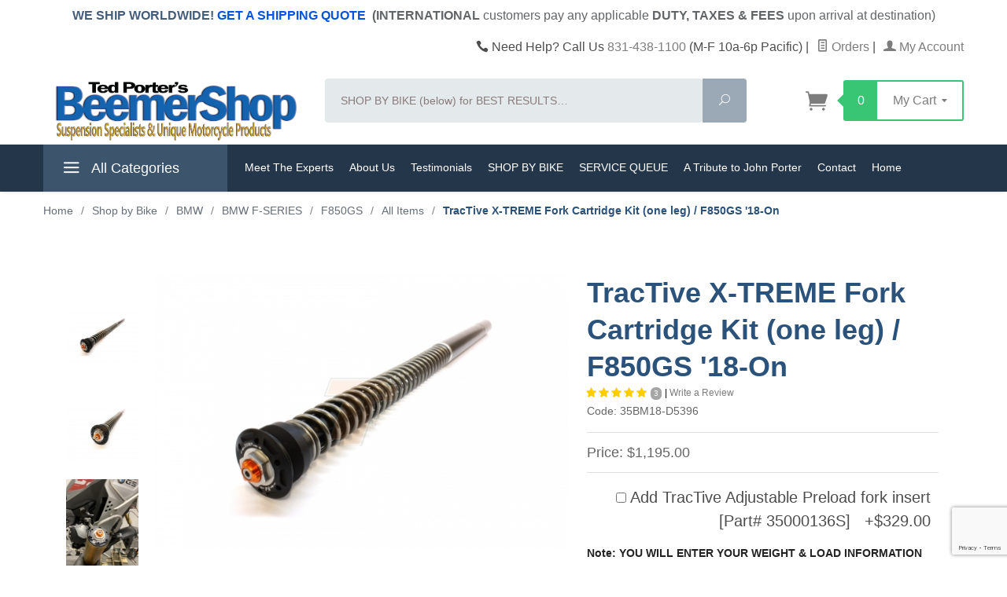

--- FILE ---
content_type: text/html; charset=utf-8
request_url: https://www.beemershop.com/Merchant5/merchant.mvc?Screen=PROD&Product_Code=35BM18-D5396
body_size: 25843
content:
<!DOCTYPE html><html lang="en" class="no-js" xmlns:fb="http://ogp.me/ns/fb#"><head><title>BMW F850GS | Fork Cartridge Kit (one leg) | TracTive Suspension</title><script type="text/javascript">
var json_url = "https:\/\/www.beemershop.com\/Merchant5\/json.mvc\u003F";
var json_nosessionurl = "https:\/\/www.beemershop.com\/Merchant5\/json.mvc\u003F";
var Store_Code = "BS";
</script>
<script type="text/javascript">
var MMThemeBreakpoints =
[
{
"code":	"mobile",
"name":	"Mobile",
"start":	{
"unit": "px",
"value": ""
}
,
"end":	{
"unit": "em",
"value": "39.999"
}
}
,{
"code":	"tablet",
"name":	"Tablet",
"start":	{
"unit": "px",
"value": ""
}
,
"end":	{
"unit": "em",
"value": "59.999"
}
}
];
</script>
<script type="text/javascript" src="https://www.beemershop.com/Merchant5/clientside.mvc?T=189bf89c&amp;Module_Code=paypalcp&amp;Filename=runtime.js" integrity="sha512-A6/Hrcz8/r8OYVd2LYO313hk0S6tB5l/XeeOIIsdTxBuJqhAXWVVYIyDEomW+X+c75UgL0HeRe1C+MA3wdZSUw==" crossorigin="anonymous" async defer></script>
<script src="https://www.paypal.com/sdk/js?client-id=AcCNNzIa9VV_d1q2jFf4pNN33IIecvECC34nYq0EJIGN9EonWCRQD5JkXT_EDm6rOSCvnRE9g6JOGZXc&amp;merchant-id=PT9RR6XPRM5QW&amp;currency=USD&amp;components=buttons,messages" data-partner-attribution-id="Miva_PCP"></script>
<script type="text/javascript" src="https://www.beemershop.com/Merchant5/clientside.mvc?T=189bf89c&amp;Filename=ajax.js" integrity="sha512-hBYAAq3Edaymi0ELd4oY1JQXKed1b6ng0Ix9vNMtHrWb3FO0tDeoQ95Y/KM5z3XmxcibnvbVujqgLQn/gKBRhA==" crossorigin="anonymous"></script>
<script type="text/javascript" src="https://www.beemershop.com/Merchant5/clientside.mvc?T=189bf89c&amp;Filename=runtime_ui.js" integrity="sha512-ZIZBhU8Ftvfk9pHoUdkXEXY8RZppw5nTJnFsMqX+3ViPliSA/Y5WRa+eK3vIHZQfqf3R/SXEVS1DJTjmKgVOOw==" crossorigin="anonymous"></script>
<script type="text/javascript" src="https://www.beemershop.com/Merchant5/clientside.mvc?T=189bf89c&amp;Module_Code=cmp-cssui-searchfield&amp;Filename=runtime.js" integrity="sha512-GT3fQyjPOh3ZvhBeXjc3+okpwb4DpByCirgPrWz6TaihplxQROYh7ilw9bj4wu+hbLgToqAFQuw3SCRJjmGcGQ==" crossorigin="anonymous"></script>
<script type="text/javascript">
var MMSearchField_Search_URL_sep = "https:\/\/www.beemershop.com\/product-list.html\u003FSearch=";
(function( obj, eventType, fn )
{
if ( obj.addEventListener )
{
obj.addEventListener( eventType, fn, false );
}
else if ( obj.attachEvent )
{
obj.attachEvent( 'on' + eventType, fn );
}
})( window, 'mmsearchfield_override', function()
{
MMSearchField.prototype.onMenuAppendHeader = function(){return null;}MMSearchField.prototype.onMenuAppendItem = function( data ){var span;span = newElement( 'span', null, null, null );span.innerHTML = data;return span;}MMSearchField.prototype.onMenuAppendStoreSearch = function( search_value ){var item;item = newElement( 'div', { 'class': 'mm_searchfield_menuitem mm_searchfield_menuitem_storesearch' }, null, null );item.element_text = newTextNode( 'Search store for product "' + search_value + '"', item );return item;}MMSearchField.prototype.onFocus = function( e ) { ; };MMSearchField.prototype.onBlur = function( e ) { ; };
} );
</script>
<base href="https://www.beemershop.com/Merchant5/"><meta charset="utf-8"><meta http-equiv="X-UA-Compatible" content="IE=edge"><meta name="viewport" content="width=device-width, initial-scale=1"><meta name="description" content="Explore our extensive collection of motorcycle parts, accessories &amp; motorcycle suspension products. Beemershop Serves ALL Makes and Models!" />
<meta name="keywords" content="F850GS Fork Cartridge, F850GS Fork Cartridge Upgrade" />
<link rel="shortcut icon" type="image/png" href="/Merchant5/favicon.ico"><link href="/Merchant5/humans.txt" rel="author"><link rel="canonical" href="https://www.beemershop.com/product/bmw-f850gs-fork-cartridge-kit-one-leg-tractive-suspension.html"><link rel="stylesheet" type="text/css" href="themes/levels/css/jquery-easy-tabs.css" /><link rel="stylesheet" href="themes/levels/css/all.php"><link type="text/css" media="all" rel="stylesheet" href="css/00000001/colorClasses.css?T=94027cd5" data-resource-group="css_list" data-resource-code="colorClasses" /><link type="text/css" media="all" rel="stylesheet" href="css/00000001/mailchimp.css?T=5569d14d" data-resource-group="css_list" data-resource-code="mailchimp" /><style type="text/css">
body
{
background-color: #FFFFFF;
font-family: Arial, Helvetica, sans-serif;
}
</style>
<link href="https://fonts.googleapis.com/css?family=Open+Sans:400,700,400italic,700italic" rel="stylesheet" type="text/css" data-norem><!--[if lt IE 9]><script src="themes/levels/js/modernizr.js"></script><script src="themes/levels/js/respond.min.js"></script><![endif]--><script type="text/javascript" src="https://www.beemershop.com/Merchant5/clientside.mvc?T=189bf89c&Module_Code=mvga&amp;Filename=mvga.js"></script><script type='application/ld+json'>{"@context": "http://www.schema.org","@type": "Organization","name": "Beemer Shop","url": "https://www.beemershop.com/","logo": "https://www.beemershop.com/Merchant5/graphics/00000001/BeemerShop%20LOGO_for%20WHT%20background_Rev%20032017.png","description": "We offer state of the art, custom built motorcycle shocks from around the globe for all brands including Aprilia, BMW, Ducati, Harley, Honda, Kawasaki, KTM, Moto-Guzzi, Suzuki, Triumph, Yamaha and more. We are USA importer and distributor for Touratech Suspension/Germany, Tractive, Wilbers, TFX , Yacugar, Ikon and YSS, plus we're an Ohlins dealer and Ohlins authorized service center. We offer motorcycle shock and fork re-valving, fork cartridge emulator kits, fork cartridge upgrade kits, on-site dyno testing, and motorcycle shock rebuilding.","address": {"@type": "PostalAddress","streetAddress": "5100 Scotts Valley Drive,Suite 100","addressLocality": "Scotts Valley","addressRegion": "CA","postalCode": "95066","addressCountry": "United States"},"contactPoint": {"@type": "ContactPoint","telephone": "+1 8314381100","contactType": "Customer Service"},"sameAs": ["https://www.facebook.com/BeemerShop/","https://www.youtube.com/channel/UCXzljfk_P2V622xQRNOTj7A"]}</script><script type="text/javascript" src="https://www.beemershop.com/Merchant5/clientside.mvc?T=189bf89c&Module_Code=mvga&amp;Filename=mvga.js"></script>
<script type="text/javascript">
var Product_Code = '35BM18-D5396';
var Screen = 'PROD';
</script>

<script>
(function(i,s,o,g,r,a,m){i['GoogleAnalyticsObject']=r;i[r]=i[r]||function(){
(i[r].q=i[r].q||[]).push(arguments)},i[r].l=1*new Date();a=s.createElement(o),
m=s.getElementsByTagName(o)[0];a.async=1;a.src=g;m.parentNode.insertBefore(a,m)
})(window,document,'script','//www.google-analytics.com/analytics.js','ga');

ga('create', 'UA-45801877-1', 'auto');
ga('require', 'linkid');
ga('set', 'anonymizeIp', true);
ga('require', 'displayfeatures');

var mvga_basketitems = [

];

var mvga_orderitems = [

];

var mvga_productlist = [];

(function(obj, eventType, fn) {
    if (obj.addEventListener) {
        obj.addEventListener(eventType, fn, false);
    } else if (obj.attachEvent) {
        obj.attachEvent('on' + eventType, fn);
    }
})(window, 'load', function() {
    if (window.ga && ga.create) {
var mvga_tracker = new MVGA_Tracker( '', 'All Items', '35BM18-D5396', 'TracTive X-TREME Fork Cartridge Kit \u0028one leg\u0029 \/ F850GS \u002718-On', mvga_basketitems, mvga_orderitems );
    }
});


	ga( 'require', 'ec' );

	
	ga( 'ec:addImpression',
	{
		'id'		: '57-8846',
		'name'		: 'Motion Pro Fork Oil Level Tool',
		'list'		: 'Related Products',
		'position'	: '2935'
	} ); 

	mvga_productlist.push( 
	{
		'code'		: '57-8846',
		'name'		: 'Motion Pro Fork Oil Level Tool',
		'position'	: '2935'
	} );
	

	ga( 'ec:addProduct',
	{
		'id'		: '35BM18-D5396',
		'name'		: 'TracTive X-TREME Fork Cartridge Kit \u0028one leg\u0029 \/ F850GS \u002718-On',
		'category'	: 'All Items'
	} ); 

	ga( 'ec:setAction', 'detail' );


ga( 'send', 'pageview', { 'page':'\/product\/bmw-f850gs-fork-cartridge-kit-one-leg-tractive-suspension.html\u003F' } );


</script><script>window.dataLayer = window.dataLayer || []; window.dataLayer.push({'basketId': '14816636'});</script><!-- Google Tag Manager --><script>(function(w,d,s,l,i){w[l]=w[l]||[];w[l].push({'gtm.start':new Date().getTime(),event:'gtm.js'});var f=d.getElementsByTagName(s)[0],j=d.createElement(s),dl=l!='dataLayer'?'&l='+l:'';j.async=true;j.src='https://www.googletagmanager.com/gtm.js?id='+i+dl;f.parentNode.insertBefore(j,f);})(window,document,'script','dataLayer','GTM-N6VNHMG');</script><!-- End Google Tag Manager --><!-- Google Tag Manager - Data Layer --><script>window.dataLayer.push({'requestUri': '\/Merchant5\/merchant.mvc\u003FScreen\u003DPROD\u0026Product_Code\u003D35BM18-D5396','canonicalUri': '\/Merchant5\/merchant.mvc\u003FScreen\u003DPROD\u0026Product_Code\u003D35BM18-D5396','refererUri': '','pageCode': 'PROD','pageType': 'product','pageName': 'Product Display','categoryCode': 'F850_GS_ALL','categoryName': 'All Items','productCode': '35BM18-D5396','checkoutStep': ''});window.dataLayer.push({'event': 'view_item','ecommerce': {'items': [{'item_name': 'TracTive X-TREME Fork Cartridge Kit \u0028one leg\u0029 \/ F850GS \u002718-On','item_id': '35BM18-D5396','price': '1195','quantity': '1','currency': 'USD','item_category': 'All Items'}]}});</script>
<link type="text/css" media="all" rel="stylesheet" integrity="sha256-lWOXBr8vqpiy3pliCN1FmPIYkHdcr8Y0nc2BRMranrA= sha384-0K5gx4GPe3B0+RaqthenpKbJBAscHbhUuTd+ZmjJoHkRs98Ms3Pm2S4BvJqkmBdh sha512-wrhf+QxqNNvI+O73Y1XxplLd/Bt2GG2kDlyCGfeByKkupyZlAKZKAHXE2TM9/awtFar6eWl+W9hNO6Mz2QrA6Q==" crossorigin="anonymous" href="https://www.beemershop.com/Merchant5/json.mvc?Store_Code=BS&amp;Function=CSSResource_Output&amp;CSSResource_Code=mm-theme-styles&T=a74d4c23" data-resource-group="modules" data-resource-code="mm-theme-styles" /><script type="text/javascript" data-resource-group="modules" data-resource-code="recaptcha_v3">
(() =>
{
var script;
script	= document.createElement( 'script' );
script.src	= 'https://www.google.com/recaptcha/api.js?render=6LdkRl4nAAAAACVleiI0nRNcpP28exhknm1h9m7h';
document.documentElement.appendChild( script );
} )();
document.addEventListener( 'DOMContentLoaded', () =>
{
var form, element, elements, form_lookup;
form_lookup = new Array();
elements = document.querySelectorAll( 'form input\u005Bname\u003D\"Action\"\u005D\u005Bvalue\u003D\"ICST\"\u005D' )
for ( element of elements )
{
if ( element instanceof HTMLFormElement )	form = element;
else if ( element.form instanceof HTMLFormElement )	form = element.form;
else
{
form = null;
while ( element )
{
if ( element instanceof HTMLFormElement )
{
form = element;
break;
}
element = element.parentNode;
}
}
if ( form && ( form_lookup.indexOf( form ) === -1 ) )
{
form_lookup.push( form );
new Miva_reCAPTCHAv3_FormSubmitListener( form, 'customer_account_create' );
}
}
elements = document.querySelectorAll( 'form input\u005Bname\u003D\"Action\"\u005D\u005Bvalue\u003D\"GD_WREVIEW\"\u005D' )
for ( element of elements )
{
if ( element instanceof HTMLFormElement )	form = element;
else if ( element.form instanceof HTMLFormElement )	form = element.form;
else
{
form = null;
while ( element )
{
if ( element instanceof HTMLFormElement )
{
form = element;
break;
}
element = element.parentNode;
}
}
if ( form && ( form_lookup.indexOf( form ) === -1 ) )
{
form_lookup.push( form );
new Miva_reCAPTCHAv3_FormSubmitListener( form, 'GD_WREVIEW' );
}
}
} );
class Miva_reCAPTCHAv3_FormSubmitListener
{
#form;
#submitting;
#event_submit;
#original_submit;
#recaptcha_action;
#event_fallback_submit;
constructor( form, recaptcha_action )
{
this.#form	= form;
this.#submitting	= false;
this.#original_submit	= form.submit;
this.#recaptcha_action	= recaptcha_action;
this.#event_fallback_submit	= () => { this.#form.submit(); };
this.#event_submit	= ( e ) =>
{
e.stopImmediatePropagation();
e.preventDefault();
//
// Trigger overwritten submit to build reCAPTCHAv3 response, where the original
// form submit will be restored in the callback and the "submit" listener removed.
//
this.#form.submit();
}
this.#form.submit	= () =>
{
if ( this.#submitting )
{
return;
}
this.#submitting = true;
Miva_reCAPTCHAv3_Submit( this.#recaptcha_action, ( token ) =>
{
var input_response;
this.#submitting	= false;
input_response	= document.createElement( 'input' );
input_response.type	= 'hidden';
input_response.name	= 'reCAPTCHAv3_Response';
input_response.value	= token;
this.#form.submit	= this.#original_submit;
this.#form.removeEventListener( 'submit', this.#event_submit, { capture: true } );
this.#form.appendChild( input_response );
if ( this.#form.requestSubmit )
{
this.#form.requestSubmit();
}
else
{
this.#form.addEventListener( 'submit', this.#event_fallback_submit );
this.#form.dispatchEvent( new Event( 'submit', { bubbles: true, cancelable: true } ) );
this.#form.removeEventListener( 'submit', this.#event_fallback_submit );
}
} );
};
this.#form.addEventListener( 'submit', this.#event_submit, { capture: true } );
}
}
function Miva_reCAPTCHAv3_Submit( recaptcha_action, callback )
{
try
{
grecaptcha.ready( () => {
try
{
grecaptcha.execute( '6LdkRl4nAAAAACVleiI0nRNcpP28exhknm1h9m7h', { action: recaptcha_action } ).then( ( token ) => {
callback( token );
} );
}
catch ( e )
{
setTimeout( () => callback( 'recaptcha failed' ) );
}
} );
}
catch ( e )
{
setTimeout( () => callback( 'recaptcha failed' ) );
}
}
</script><script type="text/javascript" async defer src="scripts/00000001/mailchimp.js?T=6efe9f0e" data-resource-group="head_tag" data-resource-code="mailchimp"></script><script type="text/javascript" src="https://www.beemershop.com/Merchant5/clientside.mvc?T=189bf89c&amp;Filename=runtime.js" integrity="sha512-EiU7WIxWkagpQnQdiP517qf12PSFAddgl4rw2GQi8wZOt6BLZjZIAiX4R53VP0ePnkTricjSB7Edt1Bef74vyg==" crossorigin="anonymous"></script><script type="text/javascript" src="https://www.beemershop.com/Merchant5/clientside.mvc?T=189bf89c&amp;Filename=MivaEvents.js" integrity="sha512-bmgSupmJLB7km5aCuKy2K7B8M09MkqICKWkc+0w/Oex2AJv3EIoOyNPx3f/zwF0PZTuNVaN9ZFTvRsCdiz9XRA==" crossorigin="anonymous"></script><script type="text/javascript" src="https://www.beemershop.com/Merchant5/clientside.mvc?T=189bf89c&amp;Filename=AttributeMachine.js" integrity="sha512-e2qSTe38L8wIQn4VVmCXg72J5IKMG11e3c1u423hqfBc6VT0zY/aG1c//K/UjMA6o0xmTAyxRmPOfEUlOFFddQ==" crossorigin="anonymous"></script><script>AttributeMachine.prototype.Generate_Discount = function (discount) {var discount_div;discount_div = document.createElement('div');discount_div.innerHTML = discount.descrip + ': ' + discount.formatted_discount;return discount_div;};AttributeMachine.prototype.Generate_Swatch = function (product_code, attribute, option) {var swatch = document.createElement('li'),wrap = document.createElement('span'),img = document.createElement('img');img.src = option.image;swatch.setAttribute('alt', option.prompt);swatch.setAttribute('title', option.prompt);swatch.setAttribute('data-code', option.code);swatch.setAttribute('data-color', option.prompt);swatch.appendChild(wrap);wrap.appendChild(img);return swatch;};AttributeMachine.prototype.Swatch_Click = function(input, attribute, option) {var i,swatchNameElement = document.getElementById('js-swatch-name');for (i = 0; i < input.select.options.length; i++) {if (input.select.options[i].value == option.code) {input.select.selectedIndex = i;};};if (attribute.inventory) {this.Attribute_Changed(input);};swatchNameElement.innerHTML = option.prompt;};</script><script type="text/javascript" src="https://www.beemershop.com/Merchant5/clientside.mvc?T=189bf89c&amp;Filename=ImageMachine.js" integrity="sha512-luSn6atUPOw8U8HPV927zNVkcbbDcvbAlaSh/MEWznSCrOzPC2iQVeXSwLabEEn43FBmR6lKN0jhsWKmJR4n1Q==" crossorigin="anonymous"></script><script>function registerThumbnailLoadedAlias() {if(typeof registerThumbnailLoaded === "function") {registerThumbnailLoaded();}}var gallery = [],thumbnailIndex = 0;generate_thumbnail_event = new Event('ImageMachine_Generate_Thumbnail');ImageMachine.prototype.ImageMachine_Generate_Thumbnail = function (thumbnail_image, main_image, closeup_image, type_code) {var thumbnail,img;thumbnail = document.createElement('div');thumbnail.className = 'thumbnail-img-wrap';thumbnail.setAttribute('data-index', thumbnailIndex++);if (typeof(thumbnail_image) == 'string' && thumbnail_image.length > 0) {img = document.createElement('img');img.src = thumbnail_image;img.setAttribute('onload', 'registerThumbnailLoadedAlias()');thumbnail.appendChild(img);};var gallery_image = (typeof(closeup_image) == 'string' && closeup_image.length > 0) ? closeup_image : main_image;gallery.push({src: gallery_image,title: 'TracTive X-TREME Fork Cartridge Kit (one leg) / F850GS &#39;18-On'});document.dispatchEvent(generate_thumbnail_event);return thumbnail;};</script><!-- Start GD Ratings Styles -->
<link rel="stylesheet" href="/Merchant5/5.00/gd-mods/assets/vendor/fa/css/font-awesome.min.css" />
<link href="/Merchant5/5.00/gd-ratings-api.mvc?resource=styles" rel="stylesheet" type="text/css" />
<!-- End GD Ratings Styles -->
<!-- Start GD Ratings JS -->
<script type="text/javascript" src="/Merchant5/5.00/gd-mods/assets/js/gd-ratings.js"></script>
<!-- End GD Ratings JS -->
<meta property="og:title" content="TracTive X-TREME Fork Cartridge Kit &#40;one leg&#41; / F850GS '18-On" /><meta property="og:type" content="product" /><meta property="og:image" content="https://www.beemershop.com/Merchant5/" /><meta property="og:url" content="https://www.beemershop.com/product/bmw-f850gs-fork-cartridge-kit-one-leg-tractive-suspension.html" /><meta property="og:site_name" content="Ted Porter's BeemerShop" /><meta property="og:description" content="Check out the deal on TracTive X-TREME Fork Cartridge Kit &#40;one leg&#41; / F850GS '18-On at Ted Porter's BeemerShop" /><!-- Start GD Ratings Styles -->
<link href="/Merchant5/5.00/gd-ratings-api.mvc?resource=styles" rel="stylesheet" type="text/css" />
<!-- End GD Ratings Styles -->
</head><body id="js-PROD" class="prod single-column 35BM18-D5396"><!-- Google Tag Manager (noscript) --><noscript><iframe src="https://www.googletagmanager.com/ns.html?id=GTM-N6VNHMG" height="0" width="0" style="display:none;visibility:hidden"></iframe></noscript><!--[if lt IE 9]> <p class="message closable message-info browsehappy align-center"><a href="#" class="close">&times;</a>You are using an <strong>outdated</strong> browser.<br />Please <a href="http://browsehappy.com/" target="_blank" rel="nofollow">upgrade your browser</a> to improve your experience.</p> <![endif]--><nav class="mobile-menu mobile-menu-left"><div class="row mobile-navigation-header"><a href="https://www.beemershop.com/customer-log-in.html" rel="nofollow" class="column one-third align-center bg-gray white"><span data-rt-icon="&#x61;"></span><small>ACCOUNT</small></a><a href="https://www.beemershop.com/contact-us.html" class="column one-third align-center bg-gray white"><span data-icon="&#xe090;"></span><small>CONTACT</small></a><a href="https://www.beemershop.com/shopping-cart.html" rel="nofollow" class="column one-third align-center bg-levels-green white"><span data-rt-icon="&#x65;"></span><small>MY CART</small></a></div><div id="js-mobile-navigation" class="mobile-navigation">
<ul id="js-navigation-set" class="navigation-set horizontal-drop-down">
<li class="level-1">
<span><a href="https://www.beemershop.com/category/shipping-quote.html" target="_self">Get Shipping Quote</a></span>
</li>
<li class="level-1">
<span><a href="https://www.beemershop.com/category/shop-by-bike.html" target="_self">Shop by Bike</a></span>
</li>
<li class="level-1">
<span class="parent"><a href="https://www.beemershop.com/category/motorcycle-suspension-center.html" target="_self">Suspension Center</a></span>
<ul>
<li class="level-2">
<span><a href="https://www.beemershop.com/Merchant5/5.00/digitaldownloads/00000001/uploads/b3e5bface10dbc99475e6a89dc67a160" target="_self">Suspension Service Form</a></span>
</li>
<li class="level-2">
<span><a href="https://docs.google.com/spreadsheets/d/1HP8dyCJA9Y6vbKotP_HeDXdOxJRDira7puR_cONM4_E/edit?gid=1385584139#gid=1385584139" target="_self">Service Repair Queue</a></span>
</li>
<li class="level-2">
<span><a href="https://www.beemershop.com/category/how-to-properly-package-your-suspension.html" target="_self">How to properly package your shocks for shipping</a></span>
</li>
<li class="level-2">
<span><a href="https://www.beemershop.com/how-to-set-rider-sag.html" target="_self">How to set your sag</a></span>
</li>
<li class="level-2">
<span><a href="https://www.beemershop.com/category/suspension-upgrades-services.html" target="_self">Our Services</a></span>
</li>
<li class="level-2">
<span><a href="https://www.beemershop.com/category/which-shock-is-right-for-me.html" target="_self">How to choose the correct shock</a></span>
</li>
<li class="level-2">
<span><a href="https://www.beemershop.com/category/esa-conversions.html" target="_self">ESA &amp; Suspension Videos</a></span>
</li>
<li class="level-2">
<span><a href="https://www.beemershop.com/category/tractive-suspension.html" target="_self">Tractive Suspension</a></span>
</li>
<li class="level-2">
<span><a href="https://www.beemershop.com/category/tfx-suspension.html" target="_self">TFX Suspension</a></span>
</li>
<li class="level-2">
<span><a href="https://www.beemershop.com/category/wilbers-suspension.html" target="_self">Wilbers Suspension</a></span>
</li>
<li class="level-2">
<span><a href="https://www.beemershop.com/category/yss-suspension.html" target="_self">YSS Suspension</a></span>
</li>
<li class="level-2">
<span><a href="https://www.beemershop.com/category/yacugar-suspension.html" target="_self">Yacugar Suspension</a></span>
</li>
</ul>
<span data-name="Suspension Center" data-rt-icon="d" class="next"></span>
</li>
<li class="level-1">
<span><a href="https://www.beemershop.com/meet-the-experts-5630.html" target="_self">Meet the Experts</a></span>
</li>
<li class="level-1">
<span><a href="https://www.beemershop.com/category/airhead-parts-and-service-queue.html" target="_self">BMW Airhead Center</a></span>
</li>
<li class="level-1">
<span class="parent"><a href="https://www.beemershop.com/category/gs-911-diagnostic-tool-for-bmw-motorcycles-ted-porters-beemershop.html" target="_self">GS-911 Diagnostic Tool</a></span>
<ul>
<li class="level-2">
<span><a href="https://www.beemershop.com/category/gs-911-prounlimited.html" target="_self">GS-911 ProUnlimited</a></span>
</li>
<li class="level-2">
<span><a href="https://www.beemershop.com/category/test-gs911.html" target="_self">GS-911 Trade-In</a></span>
</li>
<li class="level-2">
<span><a href="https://demo.hexgs911.com/demo/gs911/splash" target="_self">GS-911 Virtual Demo</a></span>
</li>
<li class="level-2">
<span><a href="https://www.beemershop.com/category/watch-the-gs-911-clear-fault-codes.html" target="_self">VIDEO: Clear Fault Codes</a></span>
</li>
</ul>
<span data-name="GS-911 Diagnostic Tool" data-rt-icon="d" class="next"></span>
</li>
<li class="level-1">
<span><a href="https://www.beemershop.com/category/hexezcan-accessory-manager-for-bmw-motorcycles-ted-porters-beemershop.html" target="_self">HEX ezCAN</a></span>
</li>
<li class="level-1">
<span><a href="https://www.beemershop.com/category/sbvtools.html" target="_self">SBVTools</a></span>
</li>
<li class="level-1">
<span class="parent"><a href="https://www.beemershop.com/category/ei-replacement-accessory-classic-replica-parts.html" target="_self">Replacement &amp; Replica Parts</a></span>
<ul>
</ul>
<span data-name="Replacement & Replica Parts" data-rt-icon="d" class="next"></span>
</li>
<li class="level-1 bg-gray white mobile-navigation-gray"><span class="parent">More...</span><ul><li class="level-1"><span><a href="https://www.beemershop.com/meet-the-experts-5630.html" target="_blank">Meet The Experts</a></span></li><li class="level-1"><span><a href="https://www.beemershop.com/category/who-we-are.html" target="_self">About Us</a></span></li><li class="level-1"><span><a href="https://www.beemershop.com/category/customer-testimonials.html" target="_self">Testimonials</a></span></li><li class="level-1"><span><a href="https://www.beemershop.com/category/shop-by-bike.html" target="_self">SHOP BY BIKE</a></span></li><li class="level-1"><span><a href="https://docs.google.com/spreadsheets/d/1HP8dyCJA9Y6vbKotP_HeDXdOxJRDira7puR_cONM4_E/edit?usp=sharing" target="_blank">SERVICE QUEUE</a></span></li><li class="level-1"><span><a href="https://www.beemershop.com/category/a-tribute-to-john-porter.html" target="_self">A Tribute to John Porter</a></span></li><li class="level-1"><span><a href="https://www.beemershop.com/contact-us.html" target="_self">Contact</a></span></li><li class="level-1"><span><a href="https://www.beemershop.com/" target="_self">Home</a></span></li></ul><span data-name="More..." data-rt-icon="d" class="next"></span></li></ul>
</div></nav><!-- end mobile-navigation --><div id="js-site-overlay" class="site-overlay"></div><!-- end site-overlay --><div id="js-site-wrapper" class="site-wrapper"><header id="js-header" class="header clearfix"><div class="pre-header clearfix white-back"><nav class="row wrap"><ul class="align-center"><size-4><li class="pre-header--promo lightblue-txt size-4"><span id="promo-message" class="readytheme-banner">
<div><font style="text-align: center; font-size: 16px;"><strong>WE SHIP WORLDWIDE!&nbsp;</strong></font><a href="https://www.beemershop.com/category/shipping-quote.html" target="_blank" style="font-weight: bold; text-align: center; font-size: 16px; color: rgb(0, 84, 224);">GET A SHIPPING QUOTE</a>&nbsp;<font style="text-align: center; font-size: 16px; color: rgb(66, 73, 73);"><strong style="color: rgb(66, 73, 73);"><span style="color: rgb(66, 73, 73);">&nbsp;</span><span style="color: rgb(98, 101, 103);">(INTERNATIONAL&nbsp;</span></strong></font><span style="font-size: 16px; color: rgb(98, 101, 103);">customers pay<span style="font-weight: bold; color: rgb(98, 101, 103);">&nbsp;</span>any</span><span style="font-size: 16px; color: rgb(98, 101, 103);">&nbsp;applicable&nbsp;</span><span style="font-size: 16px; font-weight: bold; color: rgb(98, 101, 103);">DUTY, TAXES &amp; FEES&nbsp;</span><span style="font-size: 16px; color: rgb(98, 101, 103);"><span style="color: rgb(98, 101, 103);">upon arrival at destination)</span></span></div><div><br></div>
</span>
</li></ul></nav></div><!-- end pre-header --><div id="js-main-header" class="row wrap main-header vertical-align-parent"><ul class="medium-all-hidden no-list mobile-main-header"><li class="column one-sixth toggle-slide-left mobile-menu-button"><span data-icon="&#x61;"></span></li><li class="column two-thirds"><a href="https://www.beemershop.com/" title="Ted Porter's BeemerShop" class="align-center"><img src="graphics/00000001/BeemerShop LOGO_for WHT background_Rev 032017.png" alt="Ted Porter's BeemerShop Suspension Specialists | HEX Code GS-911 Diagnostic Tool | HEX ezCAN" title="Ted Porter's BeemerShop Suspension Specialists | HEX Code GS-911 Diagnostic Tool | HEX ezCAN" class="logo-img"/></a></li><li id="js-mobile-basket-button" class="column one-sixth np mobile-basket-button"><span class="mini-basket-icon" data-icon="" title="Cart"></span><span class="mini-basket-inner"><span class="mini-basket-count inline-block" id="js-mini-basket-count">0</span></span></li></ul><div class="show medium-hide"><form action="//www.beemershop.com/product-search.html" class="bg-white" method="post"><div class="row wrap"><div class="column five-sixths nrp"><label class="sr-only" for="gd-mobile-search">Search</label><input autocomplete="off" id="gd-mobile-search" name="Search" placeholder="SHOP BY BIKE (below) for BEST RESULTS&hellip;" type="search" value=""></div><div class="column one-sixth nlp"><button class="button button-square button-block column one-sixths bg-transparent" data-icon="&#x55;" title="Search" type="submit"><span class="sr-only">Search</span></button></div></div></form></div><div class="row all-hidden medium-all-shown"><div class="column whole large-align-right align-center service-links"><span data-icon="&#xe090;" class="service-link-phone"></span> Need Help? Call Us <a href="tel:+1831-438-1100">831-438-1100</a> (M-F 10a-6p Pacific)<span class="breadcrumb-border">|</span><a href="https://www.beemershop.com/look-up-order-history.html"><span data-rt-icon="&#X68;"></span> Orders</a><span class="breadcrumb-border">|</span><a href="https://www.beemershop.com/customer-log-in.html"><span data-rt-icon="&#X61;"></span> My Account</a></div></div><div class="row all-hidden medium-all-shown"><a href="https://www.beemershop.com/" title="Ted Porter's BeemerShop" class="column x-large-three-tenths large-one-third large-align-left align-center"><img src="graphics/00000001/BeemerShop LOGO_for WHT background_Rev 032017.png" alt="Ted Porter's BeemerShop Suspension Specialists | HEX Code GS-911 Diagnostic Tool | HEX ezCAN" class="logo-img"><div class="breaker large-hide show"></div></a><div class="column one-sixth toggle-slide-left mobile-menu-button medium-menu-button show large-hide align-center"><span data-icon="&#x61;"></span></div><div class="column x-large-half large-five-twelfths medium-two-thirds search-form large-nrp"><form action="//www.beemershop.com/product-search.html" class="search-form column np x-large-eleven-twelfths whole" method="post"><div class="input-group"><label class="sr-only" for="gd-desktop-search">Search</label><input autocomplete="off" class="column five-sixths bg-transparent input input-large search-input" data-searcharea="header" data-searchbuttonid="gd-search-submit" id="gd-desktop-search" name="Search" placeholder="SHOP BY BIKE (below) for BEST RESULTS&hellip;" required type="search" value=""><button class="button button-large column one-sixths bg-transparent search-button" data-icon="&#x55;" id="gd-search-submit" title="Search" type="submit"><span class="sr-only">Search</span></button></div><div class="autocomplete-results x-search-preview" id="ajax_search_holder_desktop" role="listbox"></div></form></div><div class="column x-large-two-tenths large-one-fourth one-sixth align-right float-right"><div class="column whole large-np nlp"><a href="https://www.beemershop.com/shopping-cart.html" rel="nofollow" id="js-mini-basket" class="mini-basket"><span class="mini-basket-icon" data-icon="&#xe07a;" title="Cart"></span><span class="mini-basket-inner"><span class="mini-basket-count inline-block" id="js-mini-basket-count">0</span><span class="mini-basket-text large-inline-block hide">My Cart <span data-icon="&#x43;" class="mini-basket-down-arrow"></span></span></span></a></div></div></div><div class="js-autocomplete-results autocomplete-results" id="js-mobile-autocomplete"></div><div id="js-mini-basket-container" class="column whole small-half large-one-third mini-basket-container"><div class="row mini-basket-content" data-itemcount="0" data-subtotal=""><span data-icon="&#xe051;" class="mini-basket-close" title="Close"></span><h3 class="column whole np nm">Shopping Cart</h3><div class="sky mini-basket-seperator">&bull;&bull;&bull;&bull;&bull;</div><script>const GA_view_cart_minibask = new CustomEvent('GA_view_cart', {detail: {GA_version: '4'}});window.addEventListener('GA_view_cart', function () {// console.log('Minibasket!');});</script><div class="breaker clear"></div><p class="column whole align-center">Your cart is currently empty.</p></div></div></div><!-- end main-header --><nav id="js-navigation-bar" class="navigation-bar navigation_main large-show hide"><div class="wrap az-menu large-show hide"><div class="row nav-group-1"><div class="column one-fifth nav-item-1 nav-item-1--left "><a href="#" class="js-az-menu-trigger"><span data-icon="&#x61;"></span> All Categories</a></div><div class="column four-fifths nav-item-1 nav-item-1--right"><ul id="js-navigation-set" class="navigation-set horizontal-drop-down"><li class="level-1"><span><a href="https://www.beemershop.com/meet-the-experts-5630.html" target="_blank">Meet The Experts</a></span></li><li class="level-1"><span><a href="https://www.beemershop.com/category/who-we-are.html" target="_self">About Us</a></span></li><li class="level-1"><span><a href="https://www.beemershop.com/category/customer-testimonials.html" target="_self">Testimonials</a></span></li><li class="level-1"><span><a href="https://www.beemershop.com/category/shop-by-bike.html" target="_self">SHOP BY BIKE</a></span></li><li class="level-1"><span><a href="https://docs.google.com/spreadsheets/d/1HP8dyCJA9Y6vbKotP_HeDXdOxJRDira7puR_cONM4_E/edit?usp=sharing" target="_blank">SERVICE QUEUE</a></span></li><li class="level-1"><span><a href="https://www.beemershop.com/category/a-tribute-to-john-porter.html" target="_self">A Tribute to John Porter</a></span></li><li class="level-1"><span><a href="https://www.beemershop.com/contact-us.html" target="_self">Contact</a></span></li><li class="level-1"><span><a href="https://www.beemershop.com/" target="_self">Home</a></span></li></ul></div></div><div class="row" id="js-all-categories-nav">
<div class="column one-fifth nav-group-2">
<a href="https://www.beemershop.com/category/shipping-quote.html" target="_self" class="nav-item-2 " data-navigationitem-id="bfaaf24fc597cd326c95619fafe6828a" data-link-type="_self">Get Shipping Quote</a>
<a href="https://www.beemershop.com/category/shop-by-bike.html" target="_self" class="nav-item-2 " data-navigationitem-id="184" data-link-type="_self">Shop by Bike</a>
<a href="https://www.beemershop.com/category/motorcycle-suspension-center.html" target="_self" class="nav-item-2 has-children" data-navigationitem-id="344" data-link-type="_self">Suspension Center</a>
<a href="https://www.beemershop.com/meet-the-experts-5630.html" target="_self" class="nav-item-2 " data-navigationitem-id="47ffedada36c6d293cf81b7e1c518475" data-link-type="_self">Meet the Experts</a>
<a href="https://www.beemershop.com/category/airhead-parts-and-service-queue.html" target="_self" class="nav-item-2 " data-navigationitem-id="329" data-link-type="_self">BMW Airhead Center</a>
<a href="https://www.beemershop.com/category/gs-911-diagnostic-tool-for-bmw-motorcycles-ted-porters-beemershop.html" target="_self" class="nav-item-2 has-children" data-navigationitem-id="214" data-link-type="_self">GS-911 Diagnostic Tool</a>
<a href="https://www.beemershop.com/category/hexezcan-accessory-manager-for-bmw-motorcycles-ted-porters-beemershop.html" target="_self" class="nav-item-2 " data-navigationitem-id="215" data-link-type="_self">HEX ezCAN</a>
<a href="https://www.beemershop.com/category/sbvtools.html" target="_self" class="nav-item-2 " data-navigationitem-id="f2f1ed4e2ae7bcaf7a8dc624dfacc49a" data-link-type="_self">SBVTools</a>
<a href="https://www.beemershop.com/category/ei-replacement-accessory-classic-replica-parts.html" target="_self" class="nav-item-2 has-children" data-navigationitem-id="211" data-link-type="_self">Replacement & Replica Parts</a>
</div>
<div class="column four-fifths nav-group-3">
<div class="nav-item-3 nav-group-4" data-navigationitem-id="344">
<div class="column three-fourths nav-item-4 nav-item-4--left">
<div class="nav-group-5">
<h4 class="nav-heading-5">
<a href="https://www.beemershop.com/Merchant5/5.00/digitaldownloads/00000001/uploads/b3e5bface10dbc99475e6a89dc67a160" target="_self" class="nav-item-5" data-link-type="_self">Suspension Service Form</a>
</h4>
</div>
<div class="nav-group-5">
<h4 class="nav-heading-5">
<a href="https://docs.google.com/spreadsheets/d/1HP8dyCJA9Y6vbKotP_HeDXdOxJRDira7puR_cONM4_E/edit?gid=1385584139#gid=1385584139" target="_self" class="nav-item-5" data-link-type="_self">Service Repair Queue</a>
</h4>
</div>
<div class="nav-group-5">
<h4 class="nav-heading-5">
<a href="https://www.beemershop.com/category/how-to-properly-package-your-suspension.html" target="_self" class="nav-item-5" data-link-type="_self">How to properly package your shocks for shipping</a>
</h4>
</div>
<div class="nav-group-5">
<h4 class="nav-heading-5">
<a href="https://www.beemershop.com/how-to-set-rider-sag.html" target="_self" class="nav-item-5" data-link-type="_self">How to set your sag</a>
</h4>
</div>
<div class="nav-group-5">
<h4 class="nav-heading-5">
<a href="https://www.beemershop.com/category/suspension-upgrades-services.html" target="_self" class="nav-item-5" data-link-type="_self">Our Services</a>
</h4>
</div>
<div class="nav-group-5">
<h4 class="nav-heading-5">
<a href="https://www.beemershop.com/category/which-shock-is-right-for-me.html" target="_self" class="nav-item-5" data-link-type="_self">How to choose the correct shock</a>
</h4>
</div>
<div class="nav-group-5">
<h4 class="nav-heading-5">
<a href="https://www.beemershop.com/category/esa-conversions.html" target="_self" class="nav-item-5" data-link-type="_self">ESA & Suspension Videos</a>
</h4>
</div>
<div class="nav-group-5">
<h4 class="nav-heading-5">
<a href="https://www.beemershop.com/category/tractive-suspension.html" target="_self" class="nav-item-5" data-link-type="_self">Tractive Suspension</a>
</h4>
</div>
<div class="nav-group-5">
<h4 class="nav-heading-5">
<a href="https://www.beemershop.com/category/tfx-suspension.html" target="_self" class="nav-item-5" data-link-type="_self">TFX Suspension</a>
</h4>
</div>
<div class="nav-group-5">
<h4 class="nav-heading-5">
<a href="https://www.beemershop.com/category/wilbers-suspension.html" target="_self" class="nav-item-5" data-link-type="_self">Wilbers Suspension</a>
</h4>
</div>
<div class="nav-group-5">
<h4 class="nav-heading-5">
<a href="https://www.beemershop.com/category/yss-suspension.html" target="_self" class="nav-item-5" data-link-type="_self">YSS Suspension</a>
</h4>
</div>
<div class="nav-group-5">
<h4 class="nav-heading-5">
<a href="https://www.beemershop.com/category/yacugar-suspension.html" target="_self" class="nav-item-5" data-link-type="_self">Yacugar Suspension</a>
</h4>
</div>
</div>
</div>
<div class="nav-item-3 nav-group-4" data-navigationitem-id="214">
<div class="column three-fourths nav-item-4 nav-item-4--left">
<div class="nav-group-5">
<h4 class="nav-heading-5">
<a href="https://www.beemershop.com/category/gs-911-prounlimited.html" target="_self" class="nav-item-5" data-link-type="_self">GS-911 ProUnlimited</a>
</h4>
</div>
<div class="nav-group-5">
<h4 class="nav-heading-5">
<a href="https://www.beemershop.com/category/test-gs911.html" target="_self" class="nav-item-5" data-link-type="_self">GS-911 Trade-In</a>
</h4>
</div>
<div class="nav-group-5">
<h4 class="nav-heading-5">
<a href="https://demo.hexgs911.com/demo/gs911/splash" target="_self" class="nav-item-5" data-link-type="_self">GS-911 Virtual Demo</a>
</h4>
</div>
<div class="nav-group-5">
<h4 class="nav-heading-5">
<a href="https://www.beemershop.com/category/watch-the-gs-911-clear-fault-codes.html" target="_self" class="nav-item-5" data-link-type="_self">VIDEO: Clear Fault Codes</a>
</h4>
</div>
</div>
</div>
<div class="nav-item-3 nav-group-4" data-navigationitem-id="211">
<div class="column three-fourths nav-item-4 nav-item-4--left">
</div>
</div>
</div>
</div></div></nav><!-- end navigation-bar --></header><!-- end header --><main><div class="row breadcrumbs"><nav class="column whole wrap float-none large-np"><ul itemscope itemtype="http://schema.org/BreadcrumbList"><li itemprop="itemListElement" itemscope itemtype="http://schema.org/ListItem"><meta itemprop="position" content="1" /><a href="https://www.beemershop.com/" class="breadcrumb-home" title="Home" itemprop="item"><span itemprop="name">Home</span></a><span class="breadcrumb-border">&#47;</span></li><li itemprop="itemListElement" itemscope itemtype="http://schema.org/ListItem"><a href="https://www.beemershop.com/category/shop-by-bike.html" title="Shop by Bike" itemprop="item"><span itemprop="name">Shop by Bike</span></a><span class="breadcrumb-border">&#47;</span><meta itemprop="position" content="2" /></li><li itemprop="itemListElement" itemscope itemtype="http://schema.org/ListItem"><a href="https://www.beemershop.com/category/bmw.html" title="BMW" itemprop="item"><span itemprop="name">BMW</span></a><span class="breadcrumb-border">&#47;</span><meta itemprop="position" content="3" /></li><li itemprop="itemListElement" itemscope itemtype="http://schema.org/ListItem"><a href="https://www.beemershop.com/category/f-series.html" title="BMW F-SERIES" itemprop="item"><span itemprop="name">BMW F-SERIES</span></a><span class="breadcrumb-border">&#47;</span><meta itemprop="position" content="4" /></li><li itemprop="itemListElement" itemscope itemtype="http://schema.org/ListItem"><a href="https://www.beemershop.com/category/bmw-f800gs-motorcycles-parts-accessories-suspension-products.html" title="F850GS" itemprop="item"><span itemprop="name">F850GS</span></a><span class="breadcrumb-border">&#47;</span><meta itemprop="position" content="5" /></li><li itemprop="itemListElement" itemscope itemtype="http://schema.org/ListItem"><a href="https://www.beemershop.com/category/all-items-4396.html" title="All Items" itemprop="item"><span itemprop="name">All Items</span></a><span class="breadcrumb-border">&#47;</span><meta itemprop="position" content="6" /></li><li itemprop="itemListElement" itemscope itemtype="http://schema.org/ListItem"><a href="https://www.beemershop.com/product/bmw-f850gs-fork-cartridge-kit-one-leg-tractive-suspension.html" class="current-item" title="TracTive X-TREME Fork Cartridge Kit (one leg) / F850GS '18-On" itemprop="item"><span itemprop="name">TracTive X-TREME Fork Cartridge Kit (one leg) / F850GS '18-On</span></a><meta itemprop="position" content="7" /></li></ul></nav></div><!-- end breadcrumbs --><div class="wrap"><div class="row"><div class="breaker"></div><div class="column-right column whole push-none large-three-fourths large-push-one-fourth large-nrp"><div class="main-content"><div class="row hdft-header"><style>.prod-price {font-weight: 100;font-size: 18px;color: #656565;margin-top: .50rem;}</style></div><div class="row prod-ctgy-hdft-header"></div><div class="row bg-white product-information"><div class="column whole large-seven-twelfths medium-half product-information--images"><div class="row"><div class="column large-one-sixth large-show hide thumbnail-wrapper np"><div id="js-thumbnails" class="thumbnails"></div></div><div class="column large-five-sixths"><span class="flag"><span id="js-main-image-zoom" class="main-image" data-index="0"><img src="graphics/en-US/cssui/blank.gif" alt="TracTive X-TREME Fork Cartridge Kit &#40;one leg&#41; / F850GS '18-On" id="js-main-image" data-image=""></span></span><div id="js-main-dots" class="main-image-nav main-image-nav--dots show large-hide"></div></div></div><script type="text/javascript">var image_data2403 = [
{
"type_code":	"main",
"image_data":
[
"graphics\/00000001\/D53_1_one_leg_540x360.jpg",
"graphics\/00000001\/D53_1_one_leg_100x67.jpg",
"graphics\/00000001\/D53_1_one_leg_1000x667.jpg"
]
}
,{
"type_code":	"additional_image_1",
"image_data":
[
"graphics\/00000001\/D53_2_one_leg_540x360.jpg",
"graphics\/00000001\/D53_2_one_leg_100x67.jpg",
"graphics\/00000001\/D53_2_one_leg_1000x667.jpg"
]
}
,{
"type_code":	"",
"image_data":
[
"graphics\/00000001\/2\/Fork Adjustments on F850GS or F850GSA, Installation, Customer Image_529x705.jpg",
"graphics\/00000001\/2\/Fork Adjustments on F850GS or F850GSA, Installation, Customer Image_98x130.jpg",
"graphics\/00000001\/2\/Fork Adjustments on F850GS or F850GSA, Installation, Customer Image_975x1300.jpg"
]
}
,{
"type_code":	"",
"image_data":
[
"graphics\/00000001\/2\/Fork Adjustments on F850GS or F850GSA, Close Up, Customer Image_540x405.jpg",
"graphics\/00000001\/2\/Fork Adjustments on F850GS or F850GSA, Close Up, Customer Image_100x75.jpg",
"graphics\/00000001\/2\/Fork Adjustments on F850GS or F850GSA, Close Up, Customer Image_1000x750.jpg"
]
}
]
var im2403 = new ImageMachine( '35BM18-D5396', 0, 'js-main-image', 'js-thumbnails', 'js-closeup-container', 'js-closeup-image', 'js-closeup-close', '', 'B', 540, 705, 1, 'B', 1000, 1300, 1, 100, 130, 1, '' );
im2403.oninitialize( image_data2403 );
</script></div><!-- end product-information--images --><div class="column whole large-five-twelfths medium-half product-information--purchase"><div id="js-processing-purchase" class="processing-purchase"><img src="themes/levels/images/img_ajax_processing.gif" alt="Processing..." title="Processing..." /></div><div id="js-purchase-message" class="message message-warning purchase-message"></div><div class="row"><div class="column whole"><h1 class="nm dsp-pname">TracTive X-TREME Fork Cartridge Kit &#40;one leg&#41; / F850GS '18-On</h1><div class="reviews-stars">

	
	
	
	
	
	
	<div class="gd-rating-stars-cont gd-rating-stars-style-enhanced" data-gd-stars-style="enhanced"><div class="gd-rating-stars-rating-cont"><div class="gd-rating-stars-disp"><i class="fa fa-star"></i><i class="fa fa-star"></i><i class="fa fa-star"></i><i class="fa fa-star"></i><i class="fa fa-star"></i><div class="gd-rating-stars" style="width: 100%"><i class="fa fa-star"></i><i class="fa fa-star"></i><i class="fa fa-star"></i><i class="fa fa-star"></i><i class="fa fa-star"></i></div></div><span class="gd-rating-total-reviews">3</span></div><span class="gd-rating-review-link-cont gd-stars-enhanced">| <a href="https://www.beemershop.com/Merchant5/merchant.mvc?Screen=GD_WREVIEW&Product_Code=35BM18-D5396" class="gd-rating-review-link">Write a Review</a></span></div><div class="gd-enhanced-section" id="gd-enhanced-section"><div class="gd-review-snapshot"><div class="gd-snapshot-title">Ratings Snapshot</div><div class="gd-row gd-snapshot-breakdown"><div class="gd-review-overall"><div class="gd-review-overall-rating">5.0</div><div class="gd-review-overall-info">out of 5</div></div><div class="gd-review-stars-breakdown"><div class="gd-review-star-breakdown">5 <i class="fa fa-star"></i><span class="gd-review-breakdown-indicator"><span class="gd-review-breakdown-value" style="width: 100%;"></span></span>(3)</div><div class="gd-review-star-breakdown">4 <i class="fa fa-star"></i><span class="gd-review-breakdown-indicator"><span class="gd-review-breakdown-value" style="width: 0%;"></span></span>(0)</div><div class="gd-review-star-breakdown">3 <i class="fa fa-star"></i><span class="gd-review-breakdown-indicator"><span class="gd-review-breakdown-value" style="width: 0%;"></span></span>(0)</div><div class="gd-review-star-breakdown">2 <i class="fa fa-star"></i><span class="gd-review-breakdown-indicator"><span class="gd-review-breakdown-value" style="width: 0%;"></span></span>(0)</div><div class="gd-review-star-breakdown">1 <i class="fa fa-star"></i><span class="gd-review-breakdown-indicator"><span class="gd-review-breakdown-value" style="width: 0%;"></span></span>(0)</div></div></div><div class="gd-review-would-recommend-cont"><span>Would recommend this product.</span><div class="gd-review-would-recommend-indicator"><div class="gd-review-would-recommend-value" style="width: 100%;"></div><div class="gd-review-would-recommend-text-value">100%</div></div></div></div></div></div><div id="prod_type_display" class="readytheme-contentsection">
</div>
<div class="product-code">Code: <span class="dsp-pcode">35BM18-D5396</span></div><hr noshade /><div class="h3 nbm"><!-- sopk insert --><div class="prod-price">Price: <span id="js-price-value" class="prod-price" data-base-price="1195">$1,195.00</span> <br></div></div><div id="js-product-discounts"></div></div></div><hr noshade /><form method="post" action="//www.beemershop.com/shopping-cart.html" name="add" id="js-purchase-product" class="inline-labeling"><input type="hidden" name="Old_Screen" value="PROD" /><input type="hidden" name="Old_Search" value="" /><input type="hidden" name="Action" value="ADPR" /><input type="hidden" name="Product_Code" value="35BM18-D5396" /><input type="hidden" name="Category_Code" value="F850_GS_ALL" /><input type="hidden" name="Offset" value="" /><input type="hidden" name="AllOffset" value="" /><input type="hidden" name="CatListingOffset" value="" /><input type="hidden" name="RelatedOffset" value="" /><input type="hidden" name="SearchOffset" value="" /><input type="hidden" name="GA4_Product_Name" id="GA4_Product_Name" value="TracTive X-TREME Fork Cartridge Kit &#40;one leg&#41; / F850GS '18-On" /><input type="hidden" name="GA4_Product_Price" id="GA4_Product_Price" value="1195" /><input type="hidden" name="GA4_Category_Name" value="All Items" /><div class="row"><div id="js-product-attributes" class="column whole product-attributes"><input type="hidden" name="Product_Attributes[1]:code" value="Add_Adjustable_Preload_Std" data-attribute-type="checkbox" /><input type="hidden" name="Product_Attributes[1]:template_code" value="35000136S" /><div class="form-row"><label for="l-add_adjustable_preload_std" title="Add TracTive Adjustable Preload fork insert [Part# 35000136S]"><input type="checkbox" name="Product_Attributes[1]:value" id="l-add_adjustable_preload_std" data-attribute="Add_Adjustable_Preload_Std" data-option-price="329" data-regular-price="" />Add TracTive Adjustable Preload fork insert [Part# 35000136S]&nbsp; +$329.00</label></div>	<input type="hidden" name="Product_Attributes[2]:code" value="SHOCK_ENTER_YOUR_INFO" data-attribute-type="radio" /><input type="hidden" name="Product_Attributes[2]:template_code" value="Message_to_Customer" /><div class="form-row"><legend for="l-shock_enter_your_info" title="Note:  YOU WILL ENTER YOUR WEIGHT &amp; LOAD INFORMATION AFTER YOU ADD TO CART:" class="nm normal">Note:  YOU WILL ENTER YOUR WEIGHT &amp; LOAD INFORMATION AFTER YOU ADD TO CART:</legend></div><!-- activate alt display--><div style="display:none;"><input type="hidden" name="Product_Attributes[3]:code" value="SHOCK" data-attribute-type="radio" /><input type="hidden" name="Product_Attributes[3]:template_code" value="NOTE" /><div class="form-row"><legend for="l-shock" title="FOR MOST ACCURATE BUILD, PLEASE ANSWER ALL QUESTIONS, BELOW:" class="nm normal">FOR MOST ACCURATE BUILD, PLEASE ANSWER ALL QUESTIONS, BELOW:</legend></div></div><!-- activate alt display--><div style="display:none;"><input type="hidden" name="Product_Attributes[4]:code" value="SHOCK" data-attribute-type="text" /><input type="hidden" name="Product_Attributes[4]:template_code" value="MODEL" /><div class="form-row"><label for="l-shock" title="Model of your motorcycle:" class="medium">Model of your motorcycle:</label><input type="text" name="Product_Attributes[4]:value" value="" id="l-shock" class="input-medium" data-attribute="SHOCK" data-option-price="0" data-regular-price="" /></div></div><!-- activate alt display--><div style="display:none;"><input type="hidden" name="Product_Attributes[5]:code" value="SHOCK" data-attribute-type="text" /><input type="hidden" name="Product_Attributes[5]:template_code" value="YEAR" /><div class="form-row"><label for="l-shock" title="Year of your motorcycle:" class="medium">Year of your motorcycle:</label><input type="text" name="Product_Attributes[5]:value" value="" id="l-shock" class="input-medium" data-attribute="SHOCK" data-option-price="0" data-regular-price="" /></div></div><!-- activate alt display--><div style="display:none;"><input type="hidden" name="Product_Attributes[6]:code" value="SHOCK" data-attribute-type="text" /><input type="hidden" name="Product_Attributes[6]:template_code" value="MILES" /><div class="form-row"><label for="l-shock" title="Current Odometer Reading:" class="medium">Current Odometer Reading:</label><input type="text" name="Product_Attributes[6]:value" value="" id="l-shock" class="input-medium" data-attribute="SHOCK" data-option-price="0" data-regular-price="" /></div></div><!-- activate alt display--><div style="display:none;"><input type="hidden" name="Product_Attributes[7]:code" value="SHOCK" data-attribute-type="text" /><input type="hidden" name="Product_Attributes[7]:template_code" value="RIDER-WEIGHT" /><div class="form-row"><label for="l-shock" title="Rider weight in riding gear &#40;riding gear is typically + 15-25 lbs&#41;:">Rider weight in riding gear &#40;riding gear is typically + 15-25 lbs&#41;:</label><input type="text" name="Product_Attributes[7]:value" value="" id="l-shock" class="input-medium" data-attribute="SHOCK" data-option-price="0" data-regular-price="" /></div></div><!-- activate alt display--><div style="display:none;"><input type="hidden" name="Product_Attributes[8]:code" value="SHOCK" data-attribute-type="text" /><input type="hidden" name="Product_Attributes[8]:template_code" value="LIGHTEST-WEIGHT" /><div class="form-row"><label for="l-shock" title="Lightest luggage load on bike 100% of the time:">Lightest luggage load on bike 100% of the time:</label><input type="text" name="Product_Attributes[8]:value" value="" id="l-shock" class="input-medium" data-attribute="SHOCK" data-option-price="0" data-regular-price="" /></div></div><!-- activate alt display--><div style="display:none;"><input type="hidden" name="Product_Attributes[9]:code" value="SHOCK" data-attribute-type="text" /><input type="hidden" name="Product_Attributes[9]:template_code" value="HEAVIEST-WEIGHT" /><div class="form-row"><label for="l-shock" title="Heaviest luggage load &#40;temporary max loads while touring, camping, etc.&#41;:">Heaviest luggage load &#40;temporary max loads while touring, camping, etc.&#41;:</label><input type="text" name="Product_Attributes[9]:value" value="" id="l-shock" class="input-medium" data-attribute="SHOCK" data-option-price="0" data-regular-price="" /></div></div><!-- activate alt display--><div style="display:none;"><input type="hidden" name="Product_Attributes[10]:code" value="SHOCK" data-attribute-type="text" /><input type="hidden" name="Product_Attributes[10]:template_code" value="PCT-HEAVIEST_WT" /><div class="form-row"><label for="l-shock" title="What % of time do you ride with heaviest load?:">What % of time do you ride with heaviest load?:</label><input type="text" name="Product_Attributes[10]:value" value="" id="l-shock" class="input-medium" data-attribute="SHOCK" data-option-price="0" data-regular-price="" /></div></div><!-- activate alt display--><div style="display:none;"><input type="hidden" name="Product_Attributes[11]:code" value="SHOCK" data-attribute-type="radio" /><input type="hidden" name="Product_Attributes[11]:template_code" value="PASSENGER" /><div class="form-row"><legend for="l-shock" title="Do you ride with a passenger?:" class="nm normal">Do you ride with a passenger?:</legend><label for="l-yes_pass" title="Yes" class="show"><input type="radio" name="Product_Attributes[11]:value" value="YES_PASS" id="l-yes_pass" data-attribute="SHOCK" data-option-price="0" data-regular-price="" />Yes</label><label for="l-no_pass" title="No" class="show"><input type="radio" name="Product_Attributes[11]:value" value="NO_PASS" id="l-no_pass" data-attribute="SHOCK" data-option-price="0" data-regular-price="" />No</label></div></div><!-- activate alt display--><div style="display:none;"><input type="hidden" name="Product_Attributes[12]:code" value="SHOCK" data-attribute-type="text" /><input type="hidden" name="Product_Attributes[12]:template_code" value="PCT_w_PASS" /><div class="form-row"><label for="l-shock" title="What % of time do you ride with a passenger &#40;enter &quot;0&quot; if no passenger&#41;:">What % of time do you ride with a passenger &#40;enter &quot;0&quot; if no passenger&#41;:</label><input type="text" name="Product_Attributes[12]:value" value="" id="l-shock" class="input-medium" data-attribute="SHOCK" data-option-price="0" data-regular-price="" /></div></div><!-- activate alt display--><div style="display:none;"><input type="hidden" name="Product_Attributes[13]:code" value="SHOCK" data-attribute-type="text" /><input type="hidden" name="Product_Attributes[13]:template_code" value="PASSENGER-WEIGHT" /><div class="form-row"><label for="l-shock" title="Passenger's weight in riding gear &#40;enter &quot;0&quot; if no passenger&#41;:">Passenger's weight in riding gear &#40;enter &quot;0&quot; if no passenger&#41;:</label><input type="text" name="Product_Attributes[13]:value" value="" id="l-shock" class="input-medium" data-attribute="SHOCK" data-option-price="0" data-regular-price="" /></div></div><!-- activate alt display--><div style="display:none;"><input type="hidden" name="Product_Attributes[14]:code" value="SHOCK" data-attribute-type="radio" /><input type="hidden" name="Product_Attributes[14]:template_code" value="STANDARD-HEIGHT" /><div class="form-row"><legend for="l-shock" title="Is your bike standard height?:" class="nm normal">Is your bike standard height?:</legend><label for="l-bike_is_standard_ht" title="Yes" class="show"><input type="radio" name="Product_Attributes[14]:value" value="Bike_IS_STANDARD_HT" id="l-bike_is_standard_ht" data-attribute="SHOCK" data-option-price="0" data-regular-price="" />Yes</label><label for="l-bike_is_not_standard_ht" title="No" class="show"><input type="radio" name="Product_Attributes[14]:value" value="Bike_IS_NOT_STANDARD_HT" id="l-bike_is_not_standard_ht" data-attribute="SHOCK" data-option-price="0" data-regular-price="" />No</label></div></div><!-- activate alt display--><div style="display:none;"><input type="hidden" name="Product_Attributes[15]:code" value="SHOCK" data-attribute-type="radio" /><input type="hidden" name="Product_Attributes[15]:template_code" value="NOTE_1" /><div class="form-row"><legend for="l-shock" title="The suspension lengths shipped to you will be based on the information you provide. We are not responsible for return shipping costs or other expenses resulting from incorrect or missing information provided with your order:" class="nm normal">The suspension lengths shipped to you will be based on the information you provide. We are not responsible for return shipping costs or other expenses resulting from incorrect or missing information provided with your order:</legend></div></div><!-- activate alt display--><div style="display:none;"><input type="hidden" name="Product_Attributes[16]:code" value="SHOCK" data-attribute-type="memo" /><input type="hidden" name="Product_Attributes[16]:template_code" value="NOTE_2" /><div class="form-row"><label for="l-shock" title="IMPORTANT: Some models have longer Sport Suspension factory options, or factory low options that could have been chosen when the bike was purchased new. If you are not 100% sure which suspension height you currently have, PLEASE PROVIDE your VIN NUMBER and we will confirm for you:">IMPORTANT: Some models have longer Sport Suspension factory options, or factory low options that could have been chosen when the bike was purchased new. If you are not 100% sure which suspension height you currently have, PLEASE PROVIDE your VIN NUMBER and we will confirm for you:</label><textarea name="Product_Attributes[16]:value" id="l-shock" class="input-medium" data-attribute="SHOCK" data-option-price="0" data-regular-price=""></textarea></div></div><!-- activate alt display--><div style="display:none;"><input type="hidden" name="Product_Attributes[17]:code" value="SHOCK" data-attribute-type="memo" /><input type="hidden" name="Product_Attributes[17]:template_code" value="RAISE_LOW_NOTES" /><div class="form-row"><label for="l-shock" title="If raised or lowered, describe here:">If raised or lowered, describe here:</label><textarea name="Product_Attributes[17]:value" id="l-shock" class="input-medium" data-attribute="SHOCK" data-option-price="0" data-regular-price=""></textarea></div></div><!-- activate alt display--><div style="display:none;"><input type="hidden" name="Product_Attributes[18]:code" value="SHOCK" data-attribute-type="checkbox" /><input type="hidden" name="Product_Attributes[18]:template_code" value="RIDING-STYLE" /><div class="form-row"><label for="l-shock" title="Please tell us about your Riding Style, below:"><input type="checkbox" name="Product_Attributes[18]:value" id="l-shock" data-attribute="SHOCK" data-option-price="0" data-regular-price="" />Please tell us about your Riding Style, below:</label></div>	</div><!-- activate alt display--><div style="display:none;"><input type="hidden" name="Product_Attributes[19]:code" value="SHOCK" data-attribute-type="text" /><input type="hidden" name="Product_Attributes[19]:template_code" value="PCT_DIRT" /><div class="form-row"><label for="l-shock" title="Enter percentage of time on Dirt Roads:">Enter percentage of time on Dirt Roads:</label><input type="text" name="Product_Attributes[19]:value" value="" id="l-shock" class="input-medium" data-attribute="SHOCK" data-option-price="0" data-regular-price="" /></div></div><!-- activate alt display--><div style="display:none;"><input type="hidden" name="Product_Attributes[20]:code" value="SHOCK" data-attribute-type="text" /><input type="hidden" name="Product_Attributes[20]:template_code" value="PCT_COMMUTE" /><div class="form-row"><label for="l-shock" title="Enter percentage of time Commuting:">Enter percentage of time Commuting:</label><input type="text" name="Product_Attributes[20]:value" value="" id="l-shock" class="input-medium" data-attribute="SHOCK" data-option-price="0" data-regular-price="" /></div></div><!-- activate alt display--><div style="display:none;"><input type="hidden" name="Product_Attributes[21]:code" value="SHOCK" data-attribute-type="text" /><input type="hidden" name="Product_Attributes[21]:template_code" value="PCT_SPORT" /><div class="form-row"><label for="l-shock" title="Enter percentage of time Sport Touring:">Enter percentage of time Sport Touring:</label><input type="text" name="Product_Attributes[21]:value" value="" id="l-shock" class="input-medium" data-attribute="SHOCK" data-option-price="0" data-regular-price="" /></div></div><!-- activate alt display--><div style="display:none;"><input type="hidden" name="Product_Attributes[22]:code" value="SHOCK" data-attribute-type="text" /><input type="hidden" name="Product_Attributes[22]:template_code" value="PCT_TOUR" /><div class="form-row"><label for="l-shock" title="Enter percentage of time Touring:">Enter percentage of time Touring:</label><input type="text" name="Product_Attributes[22]:value" value="" id="l-shock" class="input-medium" data-attribute="SHOCK" data-option-price="0" data-regular-price="" /></div></div><!-- activate alt display--><div style="display:none;"><input type="hidden" name="Product_Attributes[23]:code" value="SHOCK" data-attribute-type="text" /><input type="hidden" name="Product_Attributes[23]:template_code" value="PCT_TRACK" /><div class="form-row"><label for="l-shock" title="Enter percentage of time on the Track:">Enter percentage of time on the Track:</label><input type="text" name="Product_Attributes[23]:value" value="" id="l-shock" class="input-medium" data-attribute="SHOCK" data-option-price="0" data-regular-price="" /></div></div><!-- activate alt display--><div style="display:none;"><input type="hidden" name="Product_Attributes[24]:code" value="SHOCK" data-attribute-type="memo" /><input type="hidden" name="Product_Attributes[24]:template_code" value="CUSTOMER_NOTES" /><div class="form-row"><label for="l-shock" title="Add additional comments here:">Add additional comments here:</label><textarea name="Product_Attributes[24]:value" id="l-shock" class="input-medium" data-attribute="SHOCK" data-option-price="0" data-regular-price=""></textarea></div></div><input type="hidden" name="Product_Attribute_Count" value="24" id="js-product-attribute-count" /></div></div><hr noshade /><div class="row add-to-cart-wrap"><div class="column large-two-fifths medium-whole two-fifths"><span class="product-add-to-cart-qty float-left medium-inline-block hide">Qty</span><input type="tel" name="Quantity" value="1" id="l-quantity" class="align-center float-left increase-decrease-input" /><div class="increase-decrease-wrap float-left"><span id="js-increase-quantity" class="button increase-quantity" unselectable="on" data-icon="&#x4c;"></span><span id="js-decrease-quantity" class="button decrease-quantity" unselectable="on" data-icon="&#x4b;"></span></div></div><div class="column large-three-fifths medium-ten-twelfths three-fifths"><div class="breaker hide medium-all-shown large-all-hidden"></div><button id="js-add-to-cart-questionnaire" class="button button-block uppercase add-to-cart bg-green white bold">Add <span class="small-inline-block hide">to Cart</span></button><span data-mmnodisable="true" class="wishlist-button-wrap"><span onClick="document.forms.add.action = 'https:\/\/www.beemershop.com\/wish-list.html'; document.forms.add.elements.Action.value = 'ATWL';" id="add-to-wishlist-wrap"><input type="submit" value="Add To Wish List" class="button button-block" /></span></span></div></div></form><div class="row"><div class="column whole social-sharing"></div></div></div><!-- end product-information--purchase --><div class="breaker clear"></div><hr noshade /><div class="column whole product-information--description"><!-- EasyTabs --><div class="tab-wrapper js-tabs"><div><div class="column half large-one-fifth tab js-tab">Description</div><div class="column half large-one-fifth tab js-tab">Reviews</div></div><div class="column whole breaker"></div><div class="row tab-item js-tab-item js-description" id="js-description"><p class="dsp-descrip"><div>This top of the line F850GS fork cartridge kit fits into the right fork leg without modifications to the fork. The cartridge is closed, meaning 
that the cartridge is like a separate, pressurized shock absorber inside the fork with its own damping fluid for optimal performance. <br></div><div><br></div><div>These products were 
originally developed in close cooperation with adventure riders, world travelers and rally riders. The products have proven their value over the years: hugely improving off-road performance while retaining 
comfort for on and off road use. This is largely due to the huge size of the damping piston at 35mm in diameter. This size of piston is the largest of all aftermarket suspension providers. 
Apart from a high oil flow, this piston size allows for stable and well-controlled damping behavior. The size of the internal bore also allows the use of electronic systems on Dynamic Damping models, 
and the cartridges were also further developed for use in road racing. <br></div><div><br></div><div>This cartridge design has proven to be reliable and finely tunable. Every cartridge can be easily opened and serviced, 
or the damping can be tuned for the customer’s application. Spring rate, spring preload and air chamber are easily modified and there is a wide range of springs available to suit every load and riding condition. The fork retainer cap 
at the top of the fork provides easy access to the adjusters, and contains a deaeration screw to equalize pressure buildup which can be common in telescopic fork systems. At the end of the stroke there is a hydraulic anti-bottoming system which prevents hard bottoming over large impacts. 
The adjusters provide 20 clicks of damping adjust and 12mm of preload adjust.</div><p></p><p class="x_MsoNormal">Comes with:</p><ul><li>Fork cartridge fully assembled and ready to drop into right fork tube.</li><li>Fork oil.</li><li>Fork adjusting tool.</li><li>Fork cap tool.</li></ul><p class="x_MsoNormal">Additional Notes: <br></p><p class="x_MsoNormal">Fork oil is just for lubrication, cartridge is sealed, closed, and runs its own oil.</p><p class="x_MsoNormal">Since you are replacing only one cartridge, you will need to set the 
height of the tube with the new cartridge in the triple clamp so that 
the axle slides easily between both slider tubes. The top of the right 
tube may sit a bit higher than the left tube, this is perfectly OK. 
Start with the right tube&nbsp;&nbsp; <br>protruding above the top triple clamp by 5mm 
and then adjust this height until the axle fits smoothly through both 
tubes.</p><p class="x_MsoNormal">Tractive
 recommended air chamber is 65mm for general use, 60mm for more off road
 riding. Air chamber is the measurement of the oil level to the top of 
the tube with spring removed and fork fully compressed.<br></p><p class="x_MsoNormal">Available in standard height and 25mm lowering.<br></p><div>Installation is very straight forward, contact Beemershop for any technical 
support required.<br></div><br></p></div><div class="row tab-item js-tab-item" id="js-reviews"><p></p><p>

	
	
	
	
	
	
	<div id="gd-reviews-cont"><div class="gd-reviews-title"><h3>Customer Ratings &amp; Reviews</h3></div><div class="gd-row"><div class="gd-large6 gd-column gd-column-breakdown"><div class="gd-rating-stars-cont gd-rating-stars-style-basic" data-gd-stars-style="basic"><div class="gd-rating-stars-rating-cont"><div class="gd-rating-stars-disp"><i class="fa fa-star"></i><i class="fa fa-star"></i><i class="fa fa-star"></i><i class="fa fa-star"></i><i class="fa fa-star"></i><div class="gd-rating-stars" style="width: 100%"><i class="fa fa-star"></i><i class="fa fa-star"></i><i class="fa fa-star"></i><i class="fa fa-star"></i><i class="fa fa-star"></i></div></div><span class="gd-rating-total-reviews">3</span></div></div><div class="gd-enhanced-section" id="gd-enhanced-section"><div class="gd-review-snapshot"><div class="gd-snapshot-title">Ratings Snapshot</div><div class="gd-row gd-snapshot-breakdown"><div class="gd-review-overall"><div class="gd-review-overall-rating">5.0</div><div class="gd-review-overall-info">out of 5</div></div><div class="gd-review-stars-breakdown"><div class="gd-review-star-breakdown">5 <i class="fa fa-star"></i><span class="gd-review-breakdown-indicator"><span class="gd-review-breakdown-value" style="width: 100%;"></span></span>(3)</div><div class="gd-review-star-breakdown">4 <i class="fa fa-star"></i><span class="gd-review-breakdown-indicator"><span class="gd-review-breakdown-value" style="width: 0%;"></span></span>(0)</div><div class="gd-review-star-breakdown">3 <i class="fa fa-star"></i><span class="gd-review-breakdown-indicator"><span class="gd-review-breakdown-value" style="width: 0%;"></span></span>(0)</div><div class="gd-review-star-breakdown">2 <i class="fa fa-star"></i><span class="gd-review-breakdown-indicator"><span class="gd-review-breakdown-value" style="width: 0%;"></span></span>(0)</div><div class="gd-review-star-breakdown">1 <i class="fa fa-star"></i><span class="gd-review-breakdown-indicator"><span class="gd-review-breakdown-value" style="width: 0%;"></span></span>(0)</div></div></div><div class="gd-review-would-recommend-cont"><span>Would recommend this product.</span><div class="gd-review-would-recommend-indicator"><div class="gd-review-would-recommend-value" style="width: 100%;"></div><div class="gd-review-would-recommend-text-value">100%</div></div></div></div></div><div class="gd-row"><div class="gd-review-overall"><div class="gd-review-overall-rating">5.0</div><div class="gd-review-overall-info">out of 5</div></div><div class="gd-review-stars-breakdown"><div class="gd-review-star-breakdown">5 <i class="fa fa-star"></i><span class="gd-review-breakdown-indicator"><span class="gd-review-breakdown-value" style="width: 100%;"></span></span>(3)</div><div class="gd-review-star-breakdown">4 <i class="fa fa-star"></i><span class="gd-review-breakdown-indicator"><span class="gd-review-breakdown-value" style="width: 0%;"></span></span>(0)</div><div class="gd-review-star-breakdown">3 <i class="fa fa-star"></i><span class="gd-review-breakdown-indicator"><span class="gd-review-breakdown-value" style="width: 0%;"></span></span>(0)</div><div class="gd-review-star-breakdown">2 <i class="fa fa-star"></i><span class="gd-review-breakdown-indicator"><span class="gd-review-breakdown-value" style="width: 0%;"></span></span>(0)</div><div class="gd-review-star-breakdown">1 <i class="fa fa-star"></i><span class="gd-review-breakdown-indicator"><span class="gd-review-breakdown-value" style="width: 0%;"></span></span>(0)</div></div></div></div><div class="gd-large6 gd-column gd-column-additional-breakdown"><div class="gd-review-additional-breakdowns-cont"></div><div class="gd-review-would-recommend-cont"><span>Would recommend this product.</span><div class="gd-review-would-recommend-indicator"><div class="gd-review-would-recommend-value" style="width: 100%;"></div><div class="gd-review-would-recommend-text-value">100%</div></div></div></div></div><div class="gd-reviews"><div class="gd-review"><div class="gd-row"><div class="gd-column"><div class="gd-review-title">TracTive X-TREME Fork Cartridge for Off Road</div><div class="gd-rating-stars-disp"><i class="fa fa-star"></i><i class="fa fa-star"></i><i class="fa fa-star"></i><i class="fa fa-star"></i><i class="fa fa-star"></i><div class="gd-rating-stars" style="width: 100.0000%;"><i class="fa fa-star"></i><i class="fa fa-star"></i><i class="fa fa-star"></i><i class="fa fa-star"></i><i class="fa fa-star"></i></div><span class="gd-review-overall">5 out of 5</span></div><div class="gd-review-user"><div class="gd-review-user-nickname">Gonzalo</div><div class="gd-review-user-location"><strong>Location:</strong> Winnipeg, Manitoba, Canada</div><div class="gd-review-date"><strong>Date:</strong> June 6, 2022
</div></div><div class="gd-review-summary">	I got this product in January 2022, installation was easy and straight forward, there's a good video and information in forums (Ted is knowledgeable and responds to inquires). The stock suspension is very basic and I was looking to improve the performance mostly off road, as I was bottoming very frequently. I finally had a chance to test it off road, going on the same trails (sand, loose rocks, dirt) and the difference is significant, I wasn't able to bottom it anymore, even going at 60/70 Km/h (35/45 Mph), suspension is more firm, solid and well planted all around. I also got rid of some rattling noise that the stock suspension had when going on uneven surface. The product is great, I've done a lot of research and there's nothing like this for F850 in the market as of today, all other upgrades are road focused.</div><div class="gd-review-actions"><span class="gd-review-recommended"><i class="fa fa-bullhorn"></i>Recommended</span></div></div><div class="gd-large5 gd-column"><div class="gd-review-additional-breakdowns-cont"></div></div></div></div><div class="gd-review"><div class="gd-row"><div class="gd-column"><div class="gd-review-title">TracTive X-Treme Fork Cartridge and Beemer Shop!</div><div class="gd-rating-stars-disp"><i class="fa fa-star"></i><i class="fa fa-star"></i><i class="fa fa-star"></i><i class="fa fa-star"></i><i class="fa fa-star"></i><div class="gd-rating-stars" style="width: 100.0000%;"><i class="fa fa-star"></i><i class="fa fa-star"></i><i class="fa fa-star"></i><i class="fa fa-star"></i><i class="fa fa-star"></i></div><span class="gd-review-overall">5 out of 5</span></div><div class="gd-review-user"><div class="gd-review-user-nickname">Rick </div><div class="gd-review-user-location"><strong>Location:</strong> Somewhere on a trail in Florida cattle country </div><div class="gd-review-date"><strong>Date:</strong> January 5, 2022
</div></div><div class="gd-review-summary">	An outstanding and necessary upgrade to the anemic OEM BMW front suspension.  Hard front braking and engine braking nose dive is gone. Light braking nose dip is gone. Bike turns faster and front end simply seems more substantial . 
Super easy install and if you have any questions, you can talk to Ted Porter, the suspension guru who always has time to answer your questions! 
Made in the Netherlands, the TracTive Fork Cartridge is purchased by other aftermarket companies and re labeled and boxed.. at a $300 markup! 
Save your money, and get the same product and expert technical support of Ted Porters Beemer Shop! You won’t be disappointed </div><div class="gd-review-actions"><span class="gd-review-recommended"><i class="fa fa-bullhorn"></i>Recommended</span></div></div><div class="gd-large5 gd-column"><div class="gd-review-additional-breakdowns-cont"></div></div></div></div><div class="gd-review"><div class="gd-row"><div class="gd-column"><div class="gd-review-title">Tractive Fork Cartridge</div><div class="gd-rating-stars-disp"><i class="fa fa-star"></i><i class="fa fa-star"></i><i class="fa fa-star"></i><i class="fa fa-star"></i><i class="fa fa-star"></i><div class="gd-rating-stars" style="width: 100.0000%;"><i class="fa fa-star"></i><i class="fa fa-star"></i><i class="fa fa-star"></i><i class="fa fa-star"></i><i class="fa fa-star"></i></div><span class="gd-review-overall">5 out of 5</span></div><div class="gd-review-user"><div class="gd-review-user-nickname"></div><div class="gd-review-user-location"><strong>Location:</strong> </div><div class="gd-review-date"><strong>Date:</strong> November 22, 2021
</div></div><div class="gd-review-summary">	“The dive has been reduced by about 70%.  Feels much more in control at stops.  I don't have to brace myself coming to a red light.  The mechanic thought the spring might be too soft (Beemershop note: it wasn’t too soft, the mechanic was 280 lbs, and it was setup for the rider not the mechanic), but he was a big guy.  It is still a huge improvement.  Rebound control is excellent, I had no idea how bad it was.”
Stephen T. F850GSA</div><div class="gd-review-actions"><span class="gd-review-recommended"><i class="fa fa-bullhorn"></i>Recommended</span></div></div><div class="gd-large5 gd-column"><div class="gd-review-additional-breakdowns-cont"></div></div></div></div></div></div>
</p></div></div> <!-- END EasyTabs --><!-- end product-information--description --></div><div class="column whole product-related-products np"><div class="breaker show medium-hide"></div><div class="breaker"></div><div class="row related-products"><div class="column whole"><h4 class="nm">You May Also Like</h4><div class="sky">&bull;&bull;&bull;&bull;&bull;</div></div><div class="breaker show medium-hide"></div><div class="column whole related-products-carousel"><div id="js-related-products-carousel" class="column whole np"><div class="column half medium-one-third large-one-fourth category-product"><div class="flag"><!-- product has attributes --><a href="https://www.beemershop.com/product/motion-pro-fork-oil-level-tool.html" class="category-product-image-wrapper" data-mm-linktype="product-list-link"><img src="graphics/00000001/2/MP_Fork_Oil_Level_Tool_1_180x120.jpg" alt="Motion Pro Fork Oil Level Tool"></a><div class="category-product-cta-wrapper"><button type="button" class="button category-product-cta-button category-product-cta-quickview js-quick-view" data-product-link="https://www.beemershop.com/product-display.html?Product_Code=57-8846&amp;show=quickview"><span class="levels-icon-eye"></span><span class="category-product-cta-quickview-text"> Quickview</span></button><form action="https://www.beemershop.com/missing-product-attributes.html" method="POST" class="category-product-form"><input type="hidden" name="Action" value="ADPR"><input type="hidden" name="Product_Code" value="57-8846"><input type="hidden" name="Category_Code" value="F850_GS_ALL"><input type="hidden" name="Quantity" value="1"><input type="hidden" name="Restore_Code" value="57-8846"><input type="hidden" name="Restore_Qty" value="1"><input type="hidden" name="Restore_Price" value="42.99"><input type="hidden" name="is_quickview" value="1"><button class="button category-product-cta-button category-product-cta-button-adpr"><span data-icon="&#xe07a;"></span><span class="category-product-cta-adpr-text"> Add to Cart</span></button></form></div></div><div class="category-product-bottom"><p class="category-product-name"><!-- product has attributes --><a data-mm-linktype="product-list-link" href="https://www.beemershop.com/product/motion-pro-fork-oil-level-tool.html">Motion Pro Fork Oil Level Tool</a></p><div class="product-code">Code: <span class="bold">57-8846</span></div><div id="prod_type_display" class="readytheme-contentsection">
</div>
<div class="product-code">Price: <span class="bold">$42.99</span><br></div></div></div>
</div></div></div></div></div><!-- end product-information --><script type="text/javascript">window.am2403 = new AttributeMachine(
{
"product_code":	"35BM18-D5396",
"dependency_resolution":	"first",
"inventory_element_id":	"js-inventory-message",
"inv_long":	true,
"price_element_id":	"js-price-value",
"additional_price_element_id":	"js-additional-price",
"weight_element_id":	"",
"discount_element_id":	"js-product-discounts",
"price":	"sale",
"additionalprice":	"base",
"displaydiscounts":	false,
"swatch_element_id":	"js-swatches",
"invalid_msg":	"Please select a valid combination of attributes.",
"missing_text_msg":	"\u003Cbr\u003EA value must be entered for \u003Cb\u003E\u0025attribute_prompt\u0025\u003C\/b\u003E.",
"missing_radio_msg":	"\u003Cbr\u003EAn option must be selected for \u003Cb\u003E\u0025attribute_prompt\u0025\u003C\/b\u003E."
} );
window.amAttributes2403 = {
"success":	1,
"data":
[
{
"id":	13933,
"code":	"Add_Adjustable_Preload_Std",
"type":	"template",
"attributes":
[
{
"id":	267,
"default_id":	0,
"code":	"35000136S",
"type":	"checkbox",
"prompt":	"Add TracTive Adjustable Preload fork insert \u005BPart\u0023 35000136S\u005D",
"price":	329,
"formatted_price":	"$329.00",
"weight":	0,
"formatted_weight":	"0.00 pounds",
"required":	0,
"inventory":	0,
"image":	""
}
]
}
,{
"id":	12545,
"code":	"SHOCK_ENTER_YOUR_INFO",
"type":	"template",
"attributes":
[
{
"id":	262,
"default_id":	0,
"code":	"Message_to_Customer",
"type":	"radio",
"prompt":	"Note:  YOU WILL ENTER YOUR WEIGHT \u0026 LOAD INFORMATION AFTER YOU ADD TO CART",
"price":	0,
"formatted_price":	"$0.00",
"weight":	0,
"formatted_weight":	"0.00 pounds",
"required":	0,
"inventory":	0,
"image":	""
,"options":
[
]
}
]
}
,{
"id":	10572,
"code":	"SHOCK",
"type":	"template",
"attributes":
[
{
"id":	211,
"default_id":	0,
"code":	"NOTE",
"type":	"radio",
"prompt":	"FOR MOST ACCURATE BUILD, PLEASE ANSWER ALL QUESTIONS, BELOW",
"price":	0,
"formatted_price":	"$0.00",
"weight":	0,
"formatted_weight":	"0.00 pounds",
"required":	0,
"inventory":	0,
"image":	""
,"options":
[
]
}
,{
"id":	84,
"default_id":	0,
"code":	"MODEL",
"type":	"text",
"prompt":	"Model of your motorcycle",
"price":	0,
"formatted_price":	"$0.00",
"weight":	0,
"formatted_weight":	"0.00 pounds",
"required":	1,
"inventory":	0,
"image":	""
}
,{
"id":	1,
"default_id":	0,
"code":	"YEAR",
"type":	"text",
"prompt":	"Year of your motorcycle",
"price":	0,
"formatted_price":	"$0.00",
"weight":	0,
"formatted_weight":	"0.00 pounds",
"required":	1,
"inventory":	0,
"image":	""
}
,{
"id":	2,
"default_id":	0,
"code":	"MILES",
"type":	"text",
"prompt":	"Current Odometer Reading",
"price":	0,
"formatted_price":	"$0.00",
"weight":	0,
"formatted_weight":	"0.00 pounds",
"required":	1,
"inventory":	0,
"image":	""
}
,{
"id":	4,
"default_id":	0,
"code":	"RIDER-WEIGHT",
"type":	"text",
"prompt":	"Rider weight in riding gear \u0028riding gear is typically + 15-25 lbs\u0029",
"price":	0,
"formatted_price":	"$0.00",
"weight":	0,
"formatted_weight":	"0.00 pounds",
"required":	0,
"inventory":	0,
"image":	""
}
,{
"id":	7,
"default_id":	0,
"code":	"LIGHTEST-WEIGHT",
"type":	"text",
"prompt":	"Lightest luggage load on bike 100\u0025 of the time",
"price":	0,
"formatted_price":	"$0.00",
"weight":	0,
"formatted_weight":	"0.00 pounds",
"required":	0,
"inventory":	0,
"image":	""
}
,{
"id":	8,
"default_id":	0,
"code":	"HEAVIEST-WEIGHT",
"type":	"text",
"prompt":	"Heaviest luggage load \u0028temporary max loads while touring, camping, etc.\u0029",
"price":	0,
"formatted_price":	"$0.00",
"weight":	0,
"formatted_weight":	"0.00 pounds",
"required":	0,
"inventory":	0,
"image":	""
}
,{
"id":	118,
"default_id":	0,
"code":	"PCT-HEAVIEST_WT",
"type":	"text",
"prompt":	"What \u0025 of time do you ride with heaviest load\u003F",
"price":	0,
"formatted_price":	"$0.00",
"weight":	0,
"formatted_weight":	"0.00 pounds",
"required":	0,
"inventory":	0,
"image":	""
}
,{
"id":	5,
"default_id":	0,
"code":	"PASSENGER",
"type":	"radio",
"prompt":	"Do you ride with a passenger\u003F",
"price":	0,
"formatted_price":	"$0.00",
"weight":	0,
"formatted_weight":	"0.00 pounds",
"required":	0,
"inventory":	0,
"image":	""
,"options":
[
{
"id":	374,
"attemp_id":	1,
"attmpat_id":	5,
"disp_order":	402,
"code":	"YES_PASS",
"prompt":	"Yes",
"price":	0,
"formatted_price":	"$0.00",
"weight":	0,
"formatted_weight":	"0.00 pounds",
"image":	""
}
,{
"id":	375,
"attemp_id":	1,
"attmpat_id":	5,
"disp_order":	403,
"code":	"NO_PASS",
"prompt":	"No",
"price":	0,
"formatted_price":	"$0.00",
"weight":	0,
"formatted_weight":	"0.00 pounds",
"image":	""
}
]
}
,{
"id":	85,
"default_id":	0,
"code":	"PCT_w_PASS",
"type":	"text",
"prompt":	"What \u0025 of time do you ride with a passenger \u0028enter \"0\" if no passenger\u0029",
"price":	0,
"formatted_price":	"$0.00",
"weight":	0,
"formatted_weight":	"0.00 pounds",
"required":	0,
"inventory":	0,
"image":	""
}
,{
"id":	6,
"default_id":	0,
"code":	"PASSENGER-WEIGHT",
"type":	"text",
"prompt":	"Passenger\u0027s weight in riding gear \u0028enter \"0\" if no passenger\u0029",
"price":	0,
"formatted_price":	"$0.00",
"weight":	0,
"formatted_weight":	"0.00 pounds",
"required":	0,
"inventory":	0,
"image":	""
}
,{
"id":	10,
"default_id":	0,
"code":	"STANDARD-HEIGHT",
"type":	"radio",
"prompt":	"Is your bike standard height\u003F",
"price":	0,
"formatted_price":	"$0.00",
"weight":	0,
"formatted_weight":	"0.00 pounds",
"required":	0,
"inventory":	0,
"image":	""
,"options":
[
{
"id":	372,
"attemp_id":	1,
"attmpat_id":	10,
"disp_order":	401,
"code":	"Bike_IS_STANDARD_HT",
"prompt":	"Yes",
"price":	0,
"formatted_price":	"$0.00",
"weight":	0,
"formatted_weight":	"0.00 pounds",
"image":	""
}
,{
"id":	373,
"attemp_id":	1,
"attmpat_id":	10,
"disp_order":	402,
"code":	"Bike_IS_NOT_STANDARD_HT",
"prompt":	"No",
"price":	0,
"formatted_price":	"$0.00",
"weight":	0,
"formatted_weight":	"0.00 pounds",
"image":	""
}
]
}
,{
"id":	260,
"default_id":	0,
"code":	"NOTE_1",
"type":	"radio",
"prompt":	"The suspension lengths shipped to you will be based on the information you provide. We are not responsible for return shipping costs or other expenses resulting from incorrect or missing information provided with your order",
"price":	0,
"formatted_price":	"$0.00",
"weight":	0,
"formatted_weight":	"0.00 pounds",
"required":	0,
"inventory":	0,
"image":	""
,"options":
[
]
}
,{
"id":	251,
"default_id":	0,
"code":	"NOTE_2",
"type":	"memo",
"prompt":	"IMPORTANT: Some models have longer Sport Suspension factory options, or factory low options that could have been chosen when the bike was purchased new. If you are not 100\u0025 sure which suspension height you currently have, PLEASE PROVIDE your VIN NUMBER and we will confirm for you",
"price":	0,
"formatted_price":	"$0.00",
"weight":	0,
"formatted_weight":	"0.00 pounds",
"required":	0,
"inventory":	0,
"image":	""
}
,{
"id":	86,
"default_id":	0,
"code":	"RAISE_LOW_NOTES",
"type":	"memo",
"prompt":	"If raised or lowered, describe here",
"price":	0,
"formatted_price":	"$0.00",
"weight":	0,
"formatted_weight":	"0.00 pounds",
"required":	0,
"inventory":	0,
"image":	""
}
,{
"id":	9,
"default_id":	0,
"code":	"RIDING-STYLE",
"type":	"checkbox",
"prompt":	"Please tell us about your Riding Style, below",
"price":	0,
"formatted_price":	"$0.00",
"weight":	0,
"formatted_weight":	"0.00 pounds",
"required":	0,
"inventory":	0,
"image":	""
}
,{
"id":	112,
"default_id":	0,
"code":	"PCT_DIRT",
"type":	"text",
"prompt":	"Enter percentage of time on Dirt Roads",
"price":	0,
"formatted_price":	"$0.00",
"weight":	0,
"formatted_weight":	"0.00 pounds",
"required":	0,
"inventory":	0,
"image":	""
}
,{
"id":	113,
"default_id":	0,
"code":	"PCT_COMMUTE",
"type":	"text",
"prompt":	"Enter percentage of time Commuting",
"price":	0,
"formatted_price":	"$0.00",
"weight":	0,
"formatted_weight":	"0.00 pounds",
"required":	0,
"inventory":	0,
"image":	""
}
,{
"id":	114,
"default_id":	0,
"code":	"PCT_SPORT",
"type":	"text",
"prompt":	"Enter percentage of time Sport Touring",
"price":	0,
"formatted_price":	"$0.00",
"weight":	0,
"formatted_weight":	"0.00 pounds",
"required":	0,
"inventory":	0,
"image":	""
}
,{
"id":	115,
"default_id":	0,
"code":	"PCT_TOUR",
"type":	"text",
"prompt":	"Enter percentage of time Touring",
"price":	0,
"formatted_price":	"$0.00",
"weight":	0,
"formatted_weight":	"0.00 pounds",
"required":	0,
"inventory":	0,
"image":	""
}
,{
"id":	116,
"default_id":	0,
"code":	"PCT_TRACK",
"type":	"text",
"prompt":	"Enter percentage of time on the Track",
"price":	0,
"formatted_price":	"$0.00",
"weight":	0,
"formatted_weight":	"0.00 pounds",
"required":	0,
"inventory":	0,
"image":	""
}
,{
"id":	117,
"default_id":	0,
"code":	"CUSTOMER_NOTES",
"type":	"memo",
"prompt":	"Add additional comments here",
"price":	0,
"formatted_price":	"$0.00",
"weight":	0,
"formatted_weight":	"0.00 pounds",
"required":	0,
"inventory":	0,
"image":	""
}
]
}
]
}
;
window.amPossible2403 = {
"success":	1,
"data":
{
"have_price":	true,
"retail":	1195,
"formatted_retail":	"$1,195.00",
"base_price":	1195,
"formatted_base_price":	"$1,195.00",
"price":	1195,
"formatted_price":	"$1,195.00",
"weight":	12,
"formatted_weight":	"12.00 pounds",
"padded_weight":	"12.00",
"attributes":
[
]
}
}
;
window.am2403.Initialize( window.amAttributes2403, window.amPossible2403 );
</script><script>if (typeof am2403 !== 'undefined') {var attrMachCall = am2403;};</script><div class="row prod-ctgy-hdft-footer"></div><div class="row hdft-footer"></div><!-- Google Rich Snippets --><script type="application/ld+json">{"@context": "http://schema.org","@type": "Product","name": "TracTive X-TREME Fork Cartridge Kit \u0028one leg\u0029 \/ F850GS \u002718-On","image": "https://www.beemershop.com/Merchant5/","description": "This top of the line F850GS fork cartridge kit fits into the right fork leg without modifications to the fork. The cartridge is closed, meaning \r\nthat the cartridge is like a separate, pressurized shock absorber inside the fork with its own damping fluid for optimal performance. These products were \r\noriginally developed in close cooperation with adventure riders, world travelers and rally riders. The products have proven their value over the years: hugely improving off-road performance while retaining \r\ncomfort for on and off road use. This is largely due to the huge size of the damping piston at 35mm in diameter. This size of piston is the largest of all aftermarket suspension providers. \r\nApart from a high oil flow, this piston size allows for stable and well-controlled damping behavior. The size of the internal bore also allows the use of electronic systems on Dynamic Damping models, \r\nand the cartridges were also further developed for use in road racing. This cartridge design has proven to be reliable and finely tunable. Every cartridge can be easily opened and serviced, \r\nor the damping can be tuned for the customer\u2019s application. Spring rate, spring preload and air chamber are easily modified and there is a wide range of springs available to suit every load and riding condition. The fork retainer cap \r\nat the top of the fork provides easy access to the adjusters, and contains a deaeration screw to equalize pressure buildup which can be common in telescopic fork systems. At the end of the stroke there is a hydraulic anti-bottoming system which prevents hard bottoming over large impacts. \r\nThe adjusters provide 20 clicks of damping adjust and 12mm of preload adjust.Comes with:Fork cartridge fully assembled and ready to drop into right fork tube.Fork oil.Fork adjusting tool.Fork cap tool.Additional Notes: Fork oil is just for lubrication, cartridge is sealed, closed, and runs its own oil.Since you are replacing only one cartridge, you will need to set the \r\nheight of the tube with the new cartridge in the triple clamp so that \r\nthe axle slides easily between both slider tubes. The top of the right \r\ntube may sit a bit higher than the left tube, this is perfectly OK. \r\nStart with the right tube\u0026nbsp\u003B\u0026nbsp\u003B protruding above the top triple clamp by 5mm \r\nand then adjust this height until the axle fits smoothly through both \r\ntubes.Tractive\r\n recommended air chamber is 65mm for general use, 60mm for more off road\r\n riding. Air chamber is the measurement of the oil level to the top of \r\nthe tube with spring removed and fork fully compressed.Available in standard height and 25mm lowering.Installation is very straight forward, contact Beemershop for any technical \r\nsupport required.","sku": "35BM18-D5396","mpn": "35BM18-D5396","category": "All Items","brand": {"@type": "Thing","name": "Ted Porter\u0027s BeemerShop"},"offers": {"@type": "Offer","url": "https:\/\/www.beemershop.com\/product\/bmw-f850gs-fork-cartridge-kit-one-leg-tractive-suspension.html","sku": "35BM18-D5396","name": "TracTive X-TREME Fork Cartridge Kit \u0028one leg\u0029 \/ F850GS \u002718-On","description": "This top of the line F850GS fork cartridge kit fits into the right fork leg without modifications to the fork. The cartridge is closed, meaning \r\nthat the cartridge is like a separate, pressurized shock absorber inside the fork with its own damping fluid for optimal performance. These products were \r\noriginally developed in close cooperation with adventure riders, world travelers and rally riders. The products have proven their value over the years: hugely improving off-road performance while retaining \r\ncomfort for on and off road use. This is largely due to the huge size of the damping piston at 35mm in diameter. This size of piston is the largest of all aftermarket suspension providers. \r\nApart from a high oil flow, this piston size allows for stable and well-controlled damping behavior. The size of the internal bore also allows the use of electronic systems on Dynamic Damping models, \r\nand the cartridges were also further developed for use in road racing. This cartridge design has proven to be reliable and finely tunable. Every cartridge can be easily opened and serviced, \r\nor the damping can be tuned for the customer\u2019s application. Spring rate, spring preload and air chamber are easily modified and there is a wide range of springs available to suit every load and riding condition. The fork retainer cap \r\nat the top of the fork provides easy access to the adjusters, and contains a deaeration screw to equalize pressure buildup which can be common in telescopic fork systems. At the end of the stroke there is a hydraulic anti-bottoming system which prevents hard bottoming over large impacts. \r\nThe adjusters provide 20 clicks of damping adjust and 12mm of preload adjust.Comes with:Fork cartridge fully assembled and ready to drop into right fork tube.Fork oil.Fork adjusting tool.Fork cap tool.Additional Notes: Fork oil is just for lubrication, cartridge is sealed, closed, and runs its own oil.Since you are replacing only one cartridge, you will need to set the \r\nheight of the tube with the new cartridge in the triple clamp so that \r\nthe axle slides easily between both slider tubes. The top of the right \r\ntube may sit a bit higher than the left tube, this is perfectly OK. \r\nStart with the right tube\u0026nbsp\u003B\u0026nbsp\u003B protruding above the top triple clamp by 5mm \r\nand then adjust this height until the axle fits smoothly through both \r\ntubes.Tractive\r\n recommended air chamber is 65mm for general use, 60mm for more off road\r\n riding. Air chamber is the measurement of the oil level to the top of \r\nthe tube with spring removed and fork fully compressed.Available in standard height and 25mm lowering.Installation is very straight forward, contact Beemershop for any technical \r\nsupport required.","seller": "Ted Porter\u0027s BeemerShop","itemCondition": "new","availability": "http://schema.org/InStock","price": "1195","priceValidUntil": "2026-02-07","priceCurrency": "USD"},"aggregateRating": {"@type": "AggregateRating","ratingValue": "5.0","reviewCount": "3"},"review": [{"@type": "Review","author": "Gonzalo","datePublished": "
2022-6-6
","reviewBody": "I got this product in January 2022, installation was easy and straight forward, there\u0027s a good video and information in forums \u0028Ted is knowledgeable and responds to inquires\u0029. The stock suspension is very basic and I was looking to improve the performance mostly off road, as I was bottoming very frequently. I finally had a chance to test it off road, going on the same trails \u0028sand, loose rocks, dirt\u0029 and the difference is significant, I wasn\u0027t able to bottom it anymore, even going at 60\/70 Km\/h \u002835\/45 Mph\u0029, suspension is more firm, solid and well planted all around. I also got rid of some rattling noise that the stock suspension had when going on uneven surface. The product is great, I\u0027ve done a lot of research and there\u0027s nothing like this for F850 in the market as of today, all other upgrades are road focused.","name": "TracTive X-TREME Fork Cartridge for Off Road","reviewRating": {"@type": "Rating","bestRating": "5","ratingValue": "5","worstRating": "1"}},{"@type": "Review","author": "Rick ","datePublished": "
2022-1-5
","reviewBody": "An outstanding and necessary upgrade to the anemic OEM BMW front suspension.  Hard front braking and engine braking nose dive is gone. Light braking nose dip is gone. Bike turns faster and front end simply seems more substantial . \r\nSuper easy install and if you have any questions, you can talk to Ted Porter, the suspension guru who always has time to answer your questions\u0021 \r\nMade in the Netherlands, the TracTive Fork Cartridge is purchased by other aftermarket companies and re labeled and boxed.. at a $300 markup\u0021 \r\nSave your money, and get the same product and expert technical support of Ted Porters Beemer Shop\u0021 You won\u2019t be disappointed ","name": "TracTive X-Treme Fork Cartridge and Beemer Shop\u0021","reviewRating": {"@type": "Rating","bestRating": "5","ratingValue": "5","worstRating": "1"}},{"@type": "Review","author": "","datePublished": "
2021-11-22
","reviewBody": "\u201CThe dive has been reduced by about 70\u0025.  Feels much more in control at stops.  I don\u0027t have to brace myself coming to a red light.  The mechanic thought the spring might be too soft \u0028Beemershop note: it wasn\u2019t too soft, the mechanic was 280 lbs, and it was setup for the rider not the mechanic\u0029, but he was a big guy.  It is still a huge improvement.  Rebound control is excellent, I had no idea how bad it was.\u201D\r\nStephen T. F850GSA","name": "Tractive Fork Cartridge","reviewRating": {"@type": "Rating","bestRating": "5","ratingValue": "5","worstRating": "1"}}]}</script><script>/* Check to see if product has variants */var p_variant_id = 0;/* Master product fallback fields */var p_master_code = "35BM18-D5396";var Curr_Product_Name = "TracTive X-TREME Fork Cartridge Kit \u0028one leg\u0029 \/ F850GS \u002718-On";var masterProductID = "2403"var masterProduct_price = "1195"</script></div></div><!-- end column-right --><div class="column-left column hide large-show large-one-fourth large-pull-three-fourths nlp"><nav class="category-tree"><h5 class="category-tree-heading">Shop By Category</h5><ul><li class="level-1 "><a href="https://www.beemershop.com/category/shipping-quote.html">GET A SHIPPING QUOTE</a></li><li class="level-1 active"><a href="https://www.beemershop.com/category/shop-by-bike.html">Shop by Bike</a></li><li class="level-2 "><a href="https://www.beemershop.com/category/aprilia.html" class="bold">APRILIA</a></li><li class="level-2 "><a href="https://www.beemershop.com/category/bmw.html" class="bold">BMW</a></li><li class="level-3 "><a href="https://www.beemershop.com/category/f-series.html">BMW F-SERIES</a></li><li class="level-4 "><a href="https://www.beemershop.com/category/f650cs.html">F650CS</a></li><li class="level-4 "><a href="https://www.beemershop.com/category/f650-funduro-f650st.html">F650 Funduro /ST</a></li><li class="level-4 "><a href="https://www.beemershop.com/category/f650gs-single-dakar.html">F650GS Single / Dakar</a></li><li class="level-4 "><a href="https://www.beemershop.com/category/f650gs-twin.html">F650GS Twin</a></li><li class="level-4 "><a href="https://www.beemershop.com/category/f700gs.html">F700GS</a></li><li class="level-4 "><a href="https://www.beemershop.com/category/bmw-f750gs-motorcycles-parts-accessories-suspension-products.html">F750GS</a></li><li class="level-4 "><a href="https://www.beemershop.com/category/f800gs-f800gsa.html">F800GS / GSA</a></li><li class="level-4 "><a href="https://www.beemershop.com/category/f800gt.html">F800GT</a></li><li class="level-4 "><a href="https://www.beemershop.com/category/f800r.html">F800R</a></li><li class="level-4 "><a href="https://www.beemershop.com/category/f800s-st.html">F800 S/ST</a></li><li class="level-4 "><a href="https://www.beemershop.com/category/bmw-f800gs-motorcycles-parts-accessories-suspension-products.html">F850GS</a></li><li class="level-5 "><a href="https://www.beemershop.com/category/suspension-products-4397.html">Suspension  Products</a></li><li class="level-5 "><a href="https://www.beemershop.com/category/gs-911-diagnostic-tool-3145.html">GS-911 Diagnostic Tool</a></li><li class="level-5 "><a href="https://www.beemershop.com/category/hex-ezcan-accessory-manager-bmw-f850gs.html">HEX ezCAN Accessory Manager</a></li><li class="level-5 "><a href="https://www.beemershop.com/category/tools-4398.html">Tools</a></li><li class="level-5 "><a href="https://www.beemershop.com/category/other-parts-accessories-4395.html">Other Parts  &amp; Accessories</a></li><li class="level-5 active"><a href="https://www.beemershop.com/category/all-items-4396.html">All Items</a></li><li class="level-4 "><a href="https://www.beemershop.com/category/bmw-f800gsa-motorcycles-parts-accessories-suspension-products.html">F850GSA</a></li><li class="level-4 "><a href="https://www.beemershop.com/category/f900r.html">F900R</a></li><li class="level-4 "><a href="https://www.beemershop.com/category/bmw-f900xr-motorcycles-parts-accessories-suspension-products.html">F900XR</a></li><li class="level-4 "><a href="https://www.beemershop.com/category/f900gs.html">F900GS</a></li><li class="level-4 "><a href="https://www.beemershop.com/category/f900gsa.html">F900GSA</a></li><li class="level-3 "><a href="https://www.beemershop.com/category/g-series.html">BMW G-SERIES</a></li><li class="level-3 "><a href="https://www.beemershop.com/category/k-series.html">BMW K-SERIES</a></li><li class="level-3 "><a href="https://www.beemershop.com/category/r-series.html">BMW R-SERIES</a></li><li class="level-3 "><a href="https://www.beemershop.com/category/s-series.html">BMW S-SERIES</a></li><li class="level-3 "><a href="https://www.beemershop.com/category/c-series.html">BMW C-SERIES</a></li><li class="level-2 "><a href="https://www.beemershop.com/category/can-am.html" class="bold">CAN-AM</a></li><li class="level-2 "><a href="https://www.beemershop.com/Merchant5/merchant.mvc?Screen=CTGY&amp;Category_Code=CFMOTO" class="bold">CFMOTO</a></li><li class="level-2 "><a href="https://www.beemershop.com/category/ducati-motorcycles-shocks-forks-suspension-upgrades.html" class="bold">DUCATI</a></li><li class="level-2 "><a href="https://www.beemershop.com/category/harley-davidson.html" class="bold">HARLEY DAVIDSON</a></li><li class="level-2 "><a href="https://www.beemershop.com/category/honda-motorcycles-shocks-forks-suspension-upgrades.html" class="bold">HONDA</a></li><li class="level-2 "><a href="https://www.beemershop.com/category/husqvarna-motorcycles-shocks-forks-suspension-upgrades.html" class="bold">HUSQVARNA</a></li><li class="level-2 "><a href="https://www.beemershop.com/category/kawasaki-motorcycles-shocks-forks-suspension-upgrades.html" class="bold">KAWASAKI</a></li><li class="level-2 "><a href="https://www.beemershop.com/category/ktm-motorcycles-shocks-forks-suspension-upgrades.html" class="bold">KTM</a></li><li class="level-2 "><a href="https://www.beemershop.com/category/moto-guzzi-motorcycles-shocks-forks-suspension-upgrades.html" class="bold">MOTO GUZZI</a></li><li class="level-2 "><a href="https://www.beemershop.com/category/royal-enfield-motorcycles-shocks-forks-suspension-upgrades.html" class="bold">ROYAL ENFIELD</a></li><li class="level-2 "><a href="https://www.beemershop.com/category/suzuki-motorcycles-shocks-forks-suspension-upgrades.html" class="bold">SUZUKI</a></li><li class="level-2 "><a href="https://www.beemershop.com/category/triumph-motorcycles-shocks-forks-suspension-upgrades.html" class="bold">TRIUMPH</a></li><li class="level-2 "><a href="https://www.beemershop.com/category/yamaha-motorcycles-shocks-forks-suspension-upgrades.html" class="bold">YAMAHA</a></li><li class="level-1 "><a href="https://www.beemershop.com/category/motorcycle-suspension-center.html">Motorcycle Suspension Center</a></li><li class="level-1 "><a href="https://www.beemershop.com/category/airhead-parts-and-service-queue.html">BMW Airhead Page &amp; Service Queue</a></li><li class="level-1 "><a href="https://www.beemershop.com/category/gs-911-diagnostic-tool-for-bmw-motorcycles-ted-porters-beemershop.html">GS-911 Diagnostic Tool</a></li><li class="level-1 "><a href="https://www.beemershop.com/category/hexezcan-accessory-manager-for-bmw-motorcycles-ted-porters-beemershop.html">HEX ezCAN</a></li><li class="level-1 "><a href="https://www.beemershop.com/category/sbvtools.html">SBVTools</a></li><li class="level-1 "><a href="https://www.beemershop.com/category/ei-replacement-accessory-classic-replica-parts.html">Emerald Island Replacement, Accessory &amp; Classic Replica Parts</a></li><li class="level-1 "><a href="https://www.beemershop.com/category/featured-products.html">Featured Products</a></li><li class="level-1 "><a href="https://www.beemershop.com/category/customer-testimonials.html">Customer Testimonials</a></li></ul></nav><!-- end category-tree --></div><!-- end column-left --></div><div id="newsletter-signup" class="readytheme-contentsection">
<div class="row">
<div class="column x-large-np">
<div class="column whole newsletter-wrapper">
<div class="row">
<div class="column whole large-two-fifths large-half large-align-left align-center">
<h2 class="newsletter-title">Join Our Newsletter</h2>
<p>Receive the latest news on new promotions, exclusive offers, and new arrivals.</p>
</div>
<div class="column whole large-three-fifths">
<span class="breaker"></span>
<form>
<div class="input-group newsletter-group">
<span data-icon="&#xe010;"></span>
<input type="email" class="newsletter-input input input-large" placeholder="Enter your email address&hellip;">
<button class="button bg-green white newsletter-button button-large nb">Join</button>
</div>
</form>
</div>
</div>
</div>
</div>
</div>
<span class="breaker"></span>
</div>
<!-- end main --><div class="bottom-wrap"></div><!-- end bottom-wrap --></div><!-- end wrap --></main><!-- end main --></div><!-- end site-wrapper --><footer class="footer"><div class="row wrap"><div class="hide medium-show column medium-four-tenths large-one-fourth"><h5 class="hide medium-show">Contact</h5><ul class="hide medium-show no-list footer-contact"><li data-icon="&#xe081;">5100 Scotts Valley Drive, Suite 100 Scotts Valley, CA 95066</li><li data-icon="&#xe090;">831-438-1100</li><li data-rt-icon="&#x66;" class="email-us-icon"><a href="https://www.beemershop.com/contact-us.html">Email Us</a></li><p>CLOSED MAJOR HOLIDAYS</p></ul><div class="large-hide medium-show hide"><h5>Let's Connect</h5><div class="footer-social"><a href="https://www.facebook.com/BeemerShop/" class="bg-facebook" title="Facebook" target="_blank" data-icon="&#xe093;"></a><a href="https://www.youtube.com/channel/UCXzljfk_P2V622xQRNOTj7A" class="bg-youtube" title="YouTube" target="_blank" data-icon="&#xe0a3;"></a></div><div></div></div></div><div class="column medium-three-tenths large-one-fourth" id="footer-categories"><h5>Categories <span data-icon="L" class="inline-block medium-hide"></span></h5><div class="mobile-toggle medium-show hide"><ul class="navigation-set single-navigation-column">
<li><a href="https://www.beemershop.com/category/shop-by-bike.html" target="_self">Shop by Bike</a></li>
<li><a href="https://www.beemershop.com/category/motorcycle-suspension-center.html" target="_self">Motorcycle Suspension Center</a></li>
<li><a href="https://www.beemershop.com/category/airhead-parts-and-service-queue.html" target="_self">Airhead Parts &amp; Service Queue</a></li>
<li><a href="https://www.beemershop.com/category/ei-replacement-accessory-classic-replica-parts.html" target="_self">Ei Parts &amp; Accessories</a></li>
<li><a href="https://www.beemershop.com/category/gs-911-diagnostic-tool-for-bmw-motorcycles-ted-porters-beemershop.html" target="_self">GS-911 Diagnostic Tool</a></li>
<li><a href="https://www.beemershop.com/category/hexezcan-accessory-manager-for-bmw-motorcycles-ted-porters-beemershop.html" target="_self">HEXezCAN</a></li>
<li><a href="https://www.beemershop.com/category/sbvtools.html" target="_self">SBVTools</a></li>
<li><a href="http://www.gs911usa.com/" target="_blank">Visit GS-911 USA Website</a></li>
</ul>
</div></div><div class="column medium-three-tenths large-one-fourth" id="footer-customer-services"><h5>Customer Service <span data-icon="L" class="inline-block medium-hide"></span></h5><div id="js-footer-links" class="mobile-toggle medium-show hide"><ul class="navigation-set single-navigation-column">
<li><a href="https://www.beemershop.com/" target="_self">Home</a></li>
<li><a href="https://www.beemershop.com/category/who-we-are.html" target="_self">About Us</a></li>
<li><a href="https://www.beemershop.com/contact-us.html" target="_self">Contact Us</a></li>
<li><a href="https://www.beemershop.com/privacy-policy.html" target="_self">Privacy Policy</a></li>
<li><a href="https://www.beemershop.com/shipping-and-return-policy.html" target="_self">Shipping and Return Policy</a></li>
<li><a href="https://www.beemershop.com/wish-lists.html" target="_self">Wishlists</a></li>
</ul></div></div><div class="column show medium-hide" id="footer-payment-methods"><h5>Payment Info <span data-icon="L" class="inline-block medium-hide"></span></h5><div class="mobile-toggle hide"><div class="breaker"></div></div></div><div class="column medium-hide show large-show large-one-fourth large-np"><div class="hide large-show"></div><span class="breaker"></span><h5>Let's Connect</h5><div class="footer-social"><a href="https://www.facebook.com/BeemerShop/" class="bg-facebook" title="Facebook" target="_blank" data-icon="&#xe093;"><span class="sr-only">Facebook</span></a><a href="https://www.youtube.com/channel/UCXzljfk_P2V622xQRNOTj7A" class="bg-youtube" title="YouTube" target="_blank" data-icon="&#xe0a3;"><span class="sr-only">YouTube</span></a></div><div></div></div></div></footer><!-- end footer --><div class="disclaimers"><div class="row wrap"><p class="column medium-half hide medium-show nm"></p><p class="column medium-half whole nm medium-align-right align-left copyright-text">Copyright &copy; 2026 Beemer Shop, Inc. <a href="https://www.miva.com/" target="_blank" rel="nofollow">Powered by Miva</a></p></div></div><!-- end disclaimers --><div id="js-chaser" class="back-to-top"><span data-icon="&#x42;" title="Back to Top"></span></div><!-- end back-to-top --><div id="theme-settings" class="readytheme-contentsection">
<script>
var theme_path = "themes\/levels";
var default_country = "US";
</script>
</div>
<!--[if lt IE 9]><script src="themes/levels/js/vendor.ie.min.js"></script><![endif]--><!--[if gte IE 9]><!--><script src="themes/levels/js/vendor.min.js"></script><!--<![endif]--><script src="themes/levels/js/plugins.js"></script><script src="themes/levels/js/scripts.min.js?v=2.0.3"></script><script type="text/javascript" src="themes/levels/js/gd-ajax-search/gd-ajax-search.min.js?T=519b4d50" data-resource-group="footer_js" data-resource-code="ga_ajax_search"></script><link rel="stylesheet" type="text/css" href="css/dev.css" /><!--[if lt IE 9]><script src="themes/levels/js/rem.min.js"></script><![endif]--><script>function getCurrVariant(pcode,vid){var master_code2 = pcode;var variant_id2 = vid;var url = "/inc/load-variant-data.json?product_code=" + master_code2 + "&variant_id=" + variant_id2; console.log("Dev Note: DATA URL: /inc/load-variant-data.json?product_code=" + master_code2 + "&variant_id=" + variant_id2);$.get( url, function( data ) {//Data BindingsGDCJ = data;if(data.price != '') { $("#GA4_Product_Price").val(data.price); } else { $("#GA4_Product_Price").val(''); }if(data.product_code != '') { $("#GA4_Product_Code").val(data.product_code); } else { $("#GA4_Product_Code").val(data.product_code); }});}function initCurrVarData() {//amPossible%PRODUCT_ID%.data.variant.variant_id is an object on the screen written by Attribute Machine.//Product_Code is a global variable in the HEAD tag.var use_attribute_machine = false;if(use_attribute_machine == 'true') {if(typeof window[attrMachineObjVar].data.variant != "undefined") {var currVarObj = window[attrMachineObjVar].data.variant.variant_id;getCurrVariant(Product_Code,currVarObj);// console.log("Dev Note: This product attribute variants selected by default.");} else {// console.log("Dev Note: This product has no attribute variants selected by default.");var requiredAttrList = [];if(document.querySelectorAll("[data-attrprompt]").length) {for(var i=0; i<document.querySelectorAll("[data-attrprompt]").length; i++) {if(document.querySelectorAll("[data-attrprompt]")[i].getAttribute("data-attrprompt") != "" && document.querySelectorAll("[data-attrprompt]")[i].getAttribute("data-required") == 'required') {requiredAttrList.push(document.querySelectorAll("[data-attrprompt]")[i].getAttribute("data-attrprompt"));}}}// console.log("requiredAttrList",requiredAttrList);}} else {// console.log("Dev Note: This product has no attribute machine or variants.");}}/* Get Current Selected Variant on Variant Change */MivaEvents.SubscribeToEvent('variant_changed', function (product_data) {getCurrVariant(product_data.product_code,product_data.variant_id);});/* Init Current Selected Variant */initCurrVarData();</script></body></html>

--- FILE ---
content_type: text/html; charset=utf-8
request_url: https://www.google.com/recaptcha/api2/anchor?ar=1&k=6LdkRl4nAAAAACVleiI0nRNcpP28exhknm1h9m7h&co=aHR0cHM6Ly93d3cuYmVlbWVyc2hvcC5jb206NDQz&hl=en&v=PoyoqOPhxBO7pBk68S4YbpHZ&size=invisible&anchor-ms=20000&execute-ms=30000&cb=79dd7wwsl2c7
body_size: 48745
content:
<!DOCTYPE HTML><html dir="ltr" lang="en"><head><meta http-equiv="Content-Type" content="text/html; charset=UTF-8">
<meta http-equiv="X-UA-Compatible" content="IE=edge">
<title>reCAPTCHA</title>
<style type="text/css">
/* cyrillic-ext */
@font-face {
  font-family: 'Roboto';
  font-style: normal;
  font-weight: 400;
  font-stretch: 100%;
  src: url(//fonts.gstatic.com/s/roboto/v48/KFO7CnqEu92Fr1ME7kSn66aGLdTylUAMa3GUBHMdazTgWw.woff2) format('woff2');
  unicode-range: U+0460-052F, U+1C80-1C8A, U+20B4, U+2DE0-2DFF, U+A640-A69F, U+FE2E-FE2F;
}
/* cyrillic */
@font-face {
  font-family: 'Roboto';
  font-style: normal;
  font-weight: 400;
  font-stretch: 100%;
  src: url(//fonts.gstatic.com/s/roboto/v48/KFO7CnqEu92Fr1ME7kSn66aGLdTylUAMa3iUBHMdazTgWw.woff2) format('woff2');
  unicode-range: U+0301, U+0400-045F, U+0490-0491, U+04B0-04B1, U+2116;
}
/* greek-ext */
@font-face {
  font-family: 'Roboto';
  font-style: normal;
  font-weight: 400;
  font-stretch: 100%;
  src: url(//fonts.gstatic.com/s/roboto/v48/KFO7CnqEu92Fr1ME7kSn66aGLdTylUAMa3CUBHMdazTgWw.woff2) format('woff2');
  unicode-range: U+1F00-1FFF;
}
/* greek */
@font-face {
  font-family: 'Roboto';
  font-style: normal;
  font-weight: 400;
  font-stretch: 100%;
  src: url(//fonts.gstatic.com/s/roboto/v48/KFO7CnqEu92Fr1ME7kSn66aGLdTylUAMa3-UBHMdazTgWw.woff2) format('woff2');
  unicode-range: U+0370-0377, U+037A-037F, U+0384-038A, U+038C, U+038E-03A1, U+03A3-03FF;
}
/* math */
@font-face {
  font-family: 'Roboto';
  font-style: normal;
  font-weight: 400;
  font-stretch: 100%;
  src: url(//fonts.gstatic.com/s/roboto/v48/KFO7CnqEu92Fr1ME7kSn66aGLdTylUAMawCUBHMdazTgWw.woff2) format('woff2');
  unicode-range: U+0302-0303, U+0305, U+0307-0308, U+0310, U+0312, U+0315, U+031A, U+0326-0327, U+032C, U+032F-0330, U+0332-0333, U+0338, U+033A, U+0346, U+034D, U+0391-03A1, U+03A3-03A9, U+03B1-03C9, U+03D1, U+03D5-03D6, U+03F0-03F1, U+03F4-03F5, U+2016-2017, U+2034-2038, U+203C, U+2040, U+2043, U+2047, U+2050, U+2057, U+205F, U+2070-2071, U+2074-208E, U+2090-209C, U+20D0-20DC, U+20E1, U+20E5-20EF, U+2100-2112, U+2114-2115, U+2117-2121, U+2123-214F, U+2190, U+2192, U+2194-21AE, U+21B0-21E5, U+21F1-21F2, U+21F4-2211, U+2213-2214, U+2216-22FF, U+2308-230B, U+2310, U+2319, U+231C-2321, U+2336-237A, U+237C, U+2395, U+239B-23B7, U+23D0, U+23DC-23E1, U+2474-2475, U+25AF, U+25B3, U+25B7, U+25BD, U+25C1, U+25CA, U+25CC, U+25FB, U+266D-266F, U+27C0-27FF, U+2900-2AFF, U+2B0E-2B11, U+2B30-2B4C, U+2BFE, U+3030, U+FF5B, U+FF5D, U+1D400-1D7FF, U+1EE00-1EEFF;
}
/* symbols */
@font-face {
  font-family: 'Roboto';
  font-style: normal;
  font-weight: 400;
  font-stretch: 100%;
  src: url(//fonts.gstatic.com/s/roboto/v48/KFO7CnqEu92Fr1ME7kSn66aGLdTylUAMaxKUBHMdazTgWw.woff2) format('woff2');
  unicode-range: U+0001-000C, U+000E-001F, U+007F-009F, U+20DD-20E0, U+20E2-20E4, U+2150-218F, U+2190, U+2192, U+2194-2199, U+21AF, U+21E6-21F0, U+21F3, U+2218-2219, U+2299, U+22C4-22C6, U+2300-243F, U+2440-244A, U+2460-24FF, U+25A0-27BF, U+2800-28FF, U+2921-2922, U+2981, U+29BF, U+29EB, U+2B00-2BFF, U+4DC0-4DFF, U+FFF9-FFFB, U+10140-1018E, U+10190-1019C, U+101A0, U+101D0-101FD, U+102E0-102FB, U+10E60-10E7E, U+1D2C0-1D2D3, U+1D2E0-1D37F, U+1F000-1F0FF, U+1F100-1F1AD, U+1F1E6-1F1FF, U+1F30D-1F30F, U+1F315, U+1F31C, U+1F31E, U+1F320-1F32C, U+1F336, U+1F378, U+1F37D, U+1F382, U+1F393-1F39F, U+1F3A7-1F3A8, U+1F3AC-1F3AF, U+1F3C2, U+1F3C4-1F3C6, U+1F3CA-1F3CE, U+1F3D4-1F3E0, U+1F3ED, U+1F3F1-1F3F3, U+1F3F5-1F3F7, U+1F408, U+1F415, U+1F41F, U+1F426, U+1F43F, U+1F441-1F442, U+1F444, U+1F446-1F449, U+1F44C-1F44E, U+1F453, U+1F46A, U+1F47D, U+1F4A3, U+1F4B0, U+1F4B3, U+1F4B9, U+1F4BB, U+1F4BF, U+1F4C8-1F4CB, U+1F4D6, U+1F4DA, U+1F4DF, U+1F4E3-1F4E6, U+1F4EA-1F4ED, U+1F4F7, U+1F4F9-1F4FB, U+1F4FD-1F4FE, U+1F503, U+1F507-1F50B, U+1F50D, U+1F512-1F513, U+1F53E-1F54A, U+1F54F-1F5FA, U+1F610, U+1F650-1F67F, U+1F687, U+1F68D, U+1F691, U+1F694, U+1F698, U+1F6AD, U+1F6B2, U+1F6B9-1F6BA, U+1F6BC, U+1F6C6-1F6CF, U+1F6D3-1F6D7, U+1F6E0-1F6EA, U+1F6F0-1F6F3, U+1F6F7-1F6FC, U+1F700-1F7FF, U+1F800-1F80B, U+1F810-1F847, U+1F850-1F859, U+1F860-1F887, U+1F890-1F8AD, U+1F8B0-1F8BB, U+1F8C0-1F8C1, U+1F900-1F90B, U+1F93B, U+1F946, U+1F984, U+1F996, U+1F9E9, U+1FA00-1FA6F, U+1FA70-1FA7C, U+1FA80-1FA89, U+1FA8F-1FAC6, U+1FACE-1FADC, U+1FADF-1FAE9, U+1FAF0-1FAF8, U+1FB00-1FBFF;
}
/* vietnamese */
@font-face {
  font-family: 'Roboto';
  font-style: normal;
  font-weight: 400;
  font-stretch: 100%;
  src: url(//fonts.gstatic.com/s/roboto/v48/KFO7CnqEu92Fr1ME7kSn66aGLdTylUAMa3OUBHMdazTgWw.woff2) format('woff2');
  unicode-range: U+0102-0103, U+0110-0111, U+0128-0129, U+0168-0169, U+01A0-01A1, U+01AF-01B0, U+0300-0301, U+0303-0304, U+0308-0309, U+0323, U+0329, U+1EA0-1EF9, U+20AB;
}
/* latin-ext */
@font-face {
  font-family: 'Roboto';
  font-style: normal;
  font-weight: 400;
  font-stretch: 100%;
  src: url(//fonts.gstatic.com/s/roboto/v48/KFO7CnqEu92Fr1ME7kSn66aGLdTylUAMa3KUBHMdazTgWw.woff2) format('woff2');
  unicode-range: U+0100-02BA, U+02BD-02C5, U+02C7-02CC, U+02CE-02D7, U+02DD-02FF, U+0304, U+0308, U+0329, U+1D00-1DBF, U+1E00-1E9F, U+1EF2-1EFF, U+2020, U+20A0-20AB, U+20AD-20C0, U+2113, U+2C60-2C7F, U+A720-A7FF;
}
/* latin */
@font-face {
  font-family: 'Roboto';
  font-style: normal;
  font-weight: 400;
  font-stretch: 100%;
  src: url(//fonts.gstatic.com/s/roboto/v48/KFO7CnqEu92Fr1ME7kSn66aGLdTylUAMa3yUBHMdazQ.woff2) format('woff2');
  unicode-range: U+0000-00FF, U+0131, U+0152-0153, U+02BB-02BC, U+02C6, U+02DA, U+02DC, U+0304, U+0308, U+0329, U+2000-206F, U+20AC, U+2122, U+2191, U+2193, U+2212, U+2215, U+FEFF, U+FFFD;
}
/* cyrillic-ext */
@font-face {
  font-family: 'Roboto';
  font-style: normal;
  font-weight: 500;
  font-stretch: 100%;
  src: url(//fonts.gstatic.com/s/roboto/v48/KFO7CnqEu92Fr1ME7kSn66aGLdTylUAMa3GUBHMdazTgWw.woff2) format('woff2');
  unicode-range: U+0460-052F, U+1C80-1C8A, U+20B4, U+2DE0-2DFF, U+A640-A69F, U+FE2E-FE2F;
}
/* cyrillic */
@font-face {
  font-family: 'Roboto';
  font-style: normal;
  font-weight: 500;
  font-stretch: 100%;
  src: url(//fonts.gstatic.com/s/roboto/v48/KFO7CnqEu92Fr1ME7kSn66aGLdTylUAMa3iUBHMdazTgWw.woff2) format('woff2');
  unicode-range: U+0301, U+0400-045F, U+0490-0491, U+04B0-04B1, U+2116;
}
/* greek-ext */
@font-face {
  font-family: 'Roboto';
  font-style: normal;
  font-weight: 500;
  font-stretch: 100%;
  src: url(//fonts.gstatic.com/s/roboto/v48/KFO7CnqEu92Fr1ME7kSn66aGLdTylUAMa3CUBHMdazTgWw.woff2) format('woff2');
  unicode-range: U+1F00-1FFF;
}
/* greek */
@font-face {
  font-family: 'Roboto';
  font-style: normal;
  font-weight: 500;
  font-stretch: 100%;
  src: url(//fonts.gstatic.com/s/roboto/v48/KFO7CnqEu92Fr1ME7kSn66aGLdTylUAMa3-UBHMdazTgWw.woff2) format('woff2');
  unicode-range: U+0370-0377, U+037A-037F, U+0384-038A, U+038C, U+038E-03A1, U+03A3-03FF;
}
/* math */
@font-face {
  font-family: 'Roboto';
  font-style: normal;
  font-weight: 500;
  font-stretch: 100%;
  src: url(//fonts.gstatic.com/s/roboto/v48/KFO7CnqEu92Fr1ME7kSn66aGLdTylUAMawCUBHMdazTgWw.woff2) format('woff2');
  unicode-range: U+0302-0303, U+0305, U+0307-0308, U+0310, U+0312, U+0315, U+031A, U+0326-0327, U+032C, U+032F-0330, U+0332-0333, U+0338, U+033A, U+0346, U+034D, U+0391-03A1, U+03A3-03A9, U+03B1-03C9, U+03D1, U+03D5-03D6, U+03F0-03F1, U+03F4-03F5, U+2016-2017, U+2034-2038, U+203C, U+2040, U+2043, U+2047, U+2050, U+2057, U+205F, U+2070-2071, U+2074-208E, U+2090-209C, U+20D0-20DC, U+20E1, U+20E5-20EF, U+2100-2112, U+2114-2115, U+2117-2121, U+2123-214F, U+2190, U+2192, U+2194-21AE, U+21B0-21E5, U+21F1-21F2, U+21F4-2211, U+2213-2214, U+2216-22FF, U+2308-230B, U+2310, U+2319, U+231C-2321, U+2336-237A, U+237C, U+2395, U+239B-23B7, U+23D0, U+23DC-23E1, U+2474-2475, U+25AF, U+25B3, U+25B7, U+25BD, U+25C1, U+25CA, U+25CC, U+25FB, U+266D-266F, U+27C0-27FF, U+2900-2AFF, U+2B0E-2B11, U+2B30-2B4C, U+2BFE, U+3030, U+FF5B, U+FF5D, U+1D400-1D7FF, U+1EE00-1EEFF;
}
/* symbols */
@font-face {
  font-family: 'Roboto';
  font-style: normal;
  font-weight: 500;
  font-stretch: 100%;
  src: url(//fonts.gstatic.com/s/roboto/v48/KFO7CnqEu92Fr1ME7kSn66aGLdTylUAMaxKUBHMdazTgWw.woff2) format('woff2');
  unicode-range: U+0001-000C, U+000E-001F, U+007F-009F, U+20DD-20E0, U+20E2-20E4, U+2150-218F, U+2190, U+2192, U+2194-2199, U+21AF, U+21E6-21F0, U+21F3, U+2218-2219, U+2299, U+22C4-22C6, U+2300-243F, U+2440-244A, U+2460-24FF, U+25A0-27BF, U+2800-28FF, U+2921-2922, U+2981, U+29BF, U+29EB, U+2B00-2BFF, U+4DC0-4DFF, U+FFF9-FFFB, U+10140-1018E, U+10190-1019C, U+101A0, U+101D0-101FD, U+102E0-102FB, U+10E60-10E7E, U+1D2C0-1D2D3, U+1D2E0-1D37F, U+1F000-1F0FF, U+1F100-1F1AD, U+1F1E6-1F1FF, U+1F30D-1F30F, U+1F315, U+1F31C, U+1F31E, U+1F320-1F32C, U+1F336, U+1F378, U+1F37D, U+1F382, U+1F393-1F39F, U+1F3A7-1F3A8, U+1F3AC-1F3AF, U+1F3C2, U+1F3C4-1F3C6, U+1F3CA-1F3CE, U+1F3D4-1F3E0, U+1F3ED, U+1F3F1-1F3F3, U+1F3F5-1F3F7, U+1F408, U+1F415, U+1F41F, U+1F426, U+1F43F, U+1F441-1F442, U+1F444, U+1F446-1F449, U+1F44C-1F44E, U+1F453, U+1F46A, U+1F47D, U+1F4A3, U+1F4B0, U+1F4B3, U+1F4B9, U+1F4BB, U+1F4BF, U+1F4C8-1F4CB, U+1F4D6, U+1F4DA, U+1F4DF, U+1F4E3-1F4E6, U+1F4EA-1F4ED, U+1F4F7, U+1F4F9-1F4FB, U+1F4FD-1F4FE, U+1F503, U+1F507-1F50B, U+1F50D, U+1F512-1F513, U+1F53E-1F54A, U+1F54F-1F5FA, U+1F610, U+1F650-1F67F, U+1F687, U+1F68D, U+1F691, U+1F694, U+1F698, U+1F6AD, U+1F6B2, U+1F6B9-1F6BA, U+1F6BC, U+1F6C6-1F6CF, U+1F6D3-1F6D7, U+1F6E0-1F6EA, U+1F6F0-1F6F3, U+1F6F7-1F6FC, U+1F700-1F7FF, U+1F800-1F80B, U+1F810-1F847, U+1F850-1F859, U+1F860-1F887, U+1F890-1F8AD, U+1F8B0-1F8BB, U+1F8C0-1F8C1, U+1F900-1F90B, U+1F93B, U+1F946, U+1F984, U+1F996, U+1F9E9, U+1FA00-1FA6F, U+1FA70-1FA7C, U+1FA80-1FA89, U+1FA8F-1FAC6, U+1FACE-1FADC, U+1FADF-1FAE9, U+1FAF0-1FAF8, U+1FB00-1FBFF;
}
/* vietnamese */
@font-face {
  font-family: 'Roboto';
  font-style: normal;
  font-weight: 500;
  font-stretch: 100%;
  src: url(//fonts.gstatic.com/s/roboto/v48/KFO7CnqEu92Fr1ME7kSn66aGLdTylUAMa3OUBHMdazTgWw.woff2) format('woff2');
  unicode-range: U+0102-0103, U+0110-0111, U+0128-0129, U+0168-0169, U+01A0-01A1, U+01AF-01B0, U+0300-0301, U+0303-0304, U+0308-0309, U+0323, U+0329, U+1EA0-1EF9, U+20AB;
}
/* latin-ext */
@font-face {
  font-family: 'Roboto';
  font-style: normal;
  font-weight: 500;
  font-stretch: 100%;
  src: url(//fonts.gstatic.com/s/roboto/v48/KFO7CnqEu92Fr1ME7kSn66aGLdTylUAMa3KUBHMdazTgWw.woff2) format('woff2');
  unicode-range: U+0100-02BA, U+02BD-02C5, U+02C7-02CC, U+02CE-02D7, U+02DD-02FF, U+0304, U+0308, U+0329, U+1D00-1DBF, U+1E00-1E9F, U+1EF2-1EFF, U+2020, U+20A0-20AB, U+20AD-20C0, U+2113, U+2C60-2C7F, U+A720-A7FF;
}
/* latin */
@font-face {
  font-family: 'Roboto';
  font-style: normal;
  font-weight: 500;
  font-stretch: 100%;
  src: url(//fonts.gstatic.com/s/roboto/v48/KFO7CnqEu92Fr1ME7kSn66aGLdTylUAMa3yUBHMdazQ.woff2) format('woff2');
  unicode-range: U+0000-00FF, U+0131, U+0152-0153, U+02BB-02BC, U+02C6, U+02DA, U+02DC, U+0304, U+0308, U+0329, U+2000-206F, U+20AC, U+2122, U+2191, U+2193, U+2212, U+2215, U+FEFF, U+FFFD;
}
/* cyrillic-ext */
@font-face {
  font-family: 'Roboto';
  font-style: normal;
  font-weight: 900;
  font-stretch: 100%;
  src: url(//fonts.gstatic.com/s/roboto/v48/KFO7CnqEu92Fr1ME7kSn66aGLdTylUAMa3GUBHMdazTgWw.woff2) format('woff2');
  unicode-range: U+0460-052F, U+1C80-1C8A, U+20B4, U+2DE0-2DFF, U+A640-A69F, U+FE2E-FE2F;
}
/* cyrillic */
@font-face {
  font-family: 'Roboto';
  font-style: normal;
  font-weight: 900;
  font-stretch: 100%;
  src: url(//fonts.gstatic.com/s/roboto/v48/KFO7CnqEu92Fr1ME7kSn66aGLdTylUAMa3iUBHMdazTgWw.woff2) format('woff2');
  unicode-range: U+0301, U+0400-045F, U+0490-0491, U+04B0-04B1, U+2116;
}
/* greek-ext */
@font-face {
  font-family: 'Roboto';
  font-style: normal;
  font-weight: 900;
  font-stretch: 100%;
  src: url(//fonts.gstatic.com/s/roboto/v48/KFO7CnqEu92Fr1ME7kSn66aGLdTylUAMa3CUBHMdazTgWw.woff2) format('woff2');
  unicode-range: U+1F00-1FFF;
}
/* greek */
@font-face {
  font-family: 'Roboto';
  font-style: normal;
  font-weight: 900;
  font-stretch: 100%;
  src: url(//fonts.gstatic.com/s/roboto/v48/KFO7CnqEu92Fr1ME7kSn66aGLdTylUAMa3-UBHMdazTgWw.woff2) format('woff2');
  unicode-range: U+0370-0377, U+037A-037F, U+0384-038A, U+038C, U+038E-03A1, U+03A3-03FF;
}
/* math */
@font-face {
  font-family: 'Roboto';
  font-style: normal;
  font-weight: 900;
  font-stretch: 100%;
  src: url(//fonts.gstatic.com/s/roboto/v48/KFO7CnqEu92Fr1ME7kSn66aGLdTylUAMawCUBHMdazTgWw.woff2) format('woff2');
  unicode-range: U+0302-0303, U+0305, U+0307-0308, U+0310, U+0312, U+0315, U+031A, U+0326-0327, U+032C, U+032F-0330, U+0332-0333, U+0338, U+033A, U+0346, U+034D, U+0391-03A1, U+03A3-03A9, U+03B1-03C9, U+03D1, U+03D5-03D6, U+03F0-03F1, U+03F4-03F5, U+2016-2017, U+2034-2038, U+203C, U+2040, U+2043, U+2047, U+2050, U+2057, U+205F, U+2070-2071, U+2074-208E, U+2090-209C, U+20D0-20DC, U+20E1, U+20E5-20EF, U+2100-2112, U+2114-2115, U+2117-2121, U+2123-214F, U+2190, U+2192, U+2194-21AE, U+21B0-21E5, U+21F1-21F2, U+21F4-2211, U+2213-2214, U+2216-22FF, U+2308-230B, U+2310, U+2319, U+231C-2321, U+2336-237A, U+237C, U+2395, U+239B-23B7, U+23D0, U+23DC-23E1, U+2474-2475, U+25AF, U+25B3, U+25B7, U+25BD, U+25C1, U+25CA, U+25CC, U+25FB, U+266D-266F, U+27C0-27FF, U+2900-2AFF, U+2B0E-2B11, U+2B30-2B4C, U+2BFE, U+3030, U+FF5B, U+FF5D, U+1D400-1D7FF, U+1EE00-1EEFF;
}
/* symbols */
@font-face {
  font-family: 'Roboto';
  font-style: normal;
  font-weight: 900;
  font-stretch: 100%;
  src: url(//fonts.gstatic.com/s/roboto/v48/KFO7CnqEu92Fr1ME7kSn66aGLdTylUAMaxKUBHMdazTgWw.woff2) format('woff2');
  unicode-range: U+0001-000C, U+000E-001F, U+007F-009F, U+20DD-20E0, U+20E2-20E4, U+2150-218F, U+2190, U+2192, U+2194-2199, U+21AF, U+21E6-21F0, U+21F3, U+2218-2219, U+2299, U+22C4-22C6, U+2300-243F, U+2440-244A, U+2460-24FF, U+25A0-27BF, U+2800-28FF, U+2921-2922, U+2981, U+29BF, U+29EB, U+2B00-2BFF, U+4DC0-4DFF, U+FFF9-FFFB, U+10140-1018E, U+10190-1019C, U+101A0, U+101D0-101FD, U+102E0-102FB, U+10E60-10E7E, U+1D2C0-1D2D3, U+1D2E0-1D37F, U+1F000-1F0FF, U+1F100-1F1AD, U+1F1E6-1F1FF, U+1F30D-1F30F, U+1F315, U+1F31C, U+1F31E, U+1F320-1F32C, U+1F336, U+1F378, U+1F37D, U+1F382, U+1F393-1F39F, U+1F3A7-1F3A8, U+1F3AC-1F3AF, U+1F3C2, U+1F3C4-1F3C6, U+1F3CA-1F3CE, U+1F3D4-1F3E0, U+1F3ED, U+1F3F1-1F3F3, U+1F3F5-1F3F7, U+1F408, U+1F415, U+1F41F, U+1F426, U+1F43F, U+1F441-1F442, U+1F444, U+1F446-1F449, U+1F44C-1F44E, U+1F453, U+1F46A, U+1F47D, U+1F4A3, U+1F4B0, U+1F4B3, U+1F4B9, U+1F4BB, U+1F4BF, U+1F4C8-1F4CB, U+1F4D6, U+1F4DA, U+1F4DF, U+1F4E3-1F4E6, U+1F4EA-1F4ED, U+1F4F7, U+1F4F9-1F4FB, U+1F4FD-1F4FE, U+1F503, U+1F507-1F50B, U+1F50D, U+1F512-1F513, U+1F53E-1F54A, U+1F54F-1F5FA, U+1F610, U+1F650-1F67F, U+1F687, U+1F68D, U+1F691, U+1F694, U+1F698, U+1F6AD, U+1F6B2, U+1F6B9-1F6BA, U+1F6BC, U+1F6C6-1F6CF, U+1F6D3-1F6D7, U+1F6E0-1F6EA, U+1F6F0-1F6F3, U+1F6F7-1F6FC, U+1F700-1F7FF, U+1F800-1F80B, U+1F810-1F847, U+1F850-1F859, U+1F860-1F887, U+1F890-1F8AD, U+1F8B0-1F8BB, U+1F8C0-1F8C1, U+1F900-1F90B, U+1F93B, U+1F946, U+1F984, U+1F996, U+1F9E9, U+1FA00-1FA6F, U+1FA70-1FA7C, U+1FA80-1FA89, U+1FA8F-1FAC6, U+1FACE-1FADC, U+1FADF-1FAE9, U+1FAF0-1FAF8, U+1FB00-1FBFF;
}
/* vietnamese */
@font-face {
  font-family: 'Roboto';
  font-style: normal;
  font-weight: 900;
  font-stretch: 100%;
  src: url(//fonts.gstatic.com/s/roboto/v48/KFO7CnqEu92Fr1ME7kSn66aGLdTylUAMa3OUBHMdazTgWw.woff2) format('woff2');
  unicode-range: U+0102-0103, U+0110-0111, U+0128-0129, U+0168-0169, U+01A0-01A1, U+01AF-01B0, U+0300-0301, U+0303-0304, U+0308-0309, U+0323, U+0329, U+1EA0-1EF9, U+20AB;
}
/* latin-ext */
@font-face {
  font-family: 'Roboto';
  font-style: normal;
  font-weight: 900;
  font-stretch: 100%;
  src: url(//fonts.gstatic.com/s/roboto/v48/KFO7CnqEu92Fr1ME7kSn66aGLdTylUAMa3KUBHMdazTgWw.woff2) format('woff2');
  unicode-range: U+0100-02BA, U+02BD-02C5, U+02C7-02CC, U+02CE-02D7, U+02DD-02FF, U+0304, U+0308, U+0329, U+1D00-1DBF, U+1E00-1E9F, U+1EF2-1EFF, U+2020, U+20A0-20AB, U+20AD-20C0, U+2113, U+2C60-2C7F, U+A720-A7FF;
}
/* latin */
@font-face {
  font-family: 'Roboto';
  font-style: normal;
  font-weight: 900;
  font-stretch: 100%;
  src: url(//fonts.gstatic.com/s/roboto/v48/KFO7CnqEu92Fr1ME7kSn66aGLdTylUAMa3yUBHMdazQ.woff2) format('woff2');
  unicode-range: U+0000-00FF, U+0131, U+0152-0153, U+02BB-02BC, U+02C6, U+02DA, U+02DC, U+0304, U+0308, U+0329, U+2000-206F, U+20AC, U+2122, U+2191, U+2193, U+2212, U+2215, U+FEFF, U+FFFD;
}

</style>
<link rel="stylesheet" type="text/css" href="https://www.gstatic.com/recaptcha/releases/PoyoqOPhxBO7pBk68S4YbpHZ/styles__ltr.css">
<script nonce="_yLl9TD8IvUM-KxrAwV9mQ" type="text/javascript">window['__recaptcha_api'] = 'https://www.google.com/recaptcha/api2/';</script>
<script type="text/javascript" src="https://www.gstatic.com/recaptcha/releases/PoyoqOPhxBO7pBk68S4YbpHZ/recaptcha__en.js" nonce="_yLl9TD8IvUM-KxrAwV9mQ">
      
    </script></head>
<body><div id="rc-anchor-alert" class="rc-anchor-alert"></div>
<input type="hidden" id="recaptcha-token" value="[base64]">
<script type="text/javascript" nonce="_yLl9TD8IvUM-KxrAwV9mQ">
      recaptcha.anchor.Main.init("[\x22ainput\x22,[\x22bgdata\x22,\x22\x22,\[base64]/[base64]/[base64]/bmV3IHJbeF0oY1swXSk6RT09Mj9uZXcgclt4XShjWzBdLGNbMV0pOkU9PTM/bmV3IHJbeF0oY1swXSxjWzFdLGNbMl0pOkU9PTQ/[base64]/[base64]/[base64]/[base64]/[base64]/[base64]/[base64]/[base64]\x22,\[base64]\\u003d\\u003d\x22,\x22TxNPNcKLwqDDqGgIeHA/wogKOmbDvkvCnClhQ8O6w7Mnw5PCuH3DkHDCpzXDtErCjCfDmsK9ScKcWBoAw4A0Myhpw7MBw74BA8K1LgEhbUU1DjUXwr7CrXrDjwrCusOMw6EvwoEmw6zDisK2w71sRMOzwpHDu8OEOA7CnmbDncKfwqA8wpAkw4Q/Kk7CtWBZw40OfxHCmMOpEsOScnnCumoIIMOawqgBdW8/J8ODw4bCvSUvwobDs8KGw4vDjMOqJxtWWcKSwrzCssOsZD/Cg8Ovw5PChCfCh8OiwqHCtsKgwrJVPj3CvMKGUcOFUCLCq8KIwpnClj8KwqPDl1wbwrrCsww6woXCoMKlwoxcw6QVwqLDmcKdSsOQwo3DqidWw6sqwr9Aw6jDqcKtw6MXw7JjOMOwJCzDj1/DosOow54rw7gQw50Cw4ofTAZFA8K7GMKbwpU+Cl7DpwnDmcOVQ04PEsK+Jkxmw4scw7vDicOqw77Cg8K0BMKpXsOKX1bDvcK2J8KNw4jCncOSCMOfwqXCl3zDqW/DrQ/Dqio5AsKIB8O1QD3DgcKLLWYbw4zCsy7CjmktwoXDvMKcw7cgwq3CuMOGA8KKNMKWKMOGwrMhAT7CqVdXYg7CgMOGahEjBcKDwos2woklQcOPw4pXw71ZwpJTVcOEEcK8w7NYbzZuw7BXwoHCucO+W8OjZRLCjsOUw5dYw4XDjcKPYMOHw5PDq8OWwqQ+w77CoMO/BEXDkmwzwqPDg8OtZ2JoY8OYC2nDm8KewqhHw5HDjMOTwqgWwqTDtHpow7FgwpgvwqsaUy7CiWnCuVrClFzCocOIdELCk09RbsKmeCPCjsO9w5oJDCxLYXl+FsOUw7DCjMO8LnjDoS4PGkkmYHLCgjNLUggvXQUte8KUPmfDp8O3IMKdwp/[base64]/DuR/CtWUyFVTDkcK2OcO5Wy/DrGpAKcKVwrZGMgnCiBZLw5pEw6DCncO5wp5pXWzCuw/CvSgBw5fDkj0VwpXDm19Xwp/[base64]/BS0UfiIfw47CmWV4w4/DrsKIwphqwps5wrjCohvDmcKWc8KDwpJbShcHDsOfwoMvwp/[base64]/DhMK/wqVXwrTCjsKLwrDDuxIYDcOWw6HCpcOpw788UMOMfC7DlcOgEn/Dt8KuXcOlX0UlB3tOw48vBTpSTMOvSsOuw73DqsKpw6cTU8K/UcK+NR5zKMOIw7jCrUTClXXCo2jCslJOHcKGVsOTw4cdw7UJwq93FDTChsK8WTLDhMKmVsKjw5hDw4hlHMOKw73CkcORwoHDiF/CksKuw4DCksOtLDvCuGkuUcONwo3DgsOswrVdMis3CR3CsQpAwoPCoVMJw6vCmMOXw7rChMOiwqXDs1nDkMOTw5rDnEPCnnLCrMKhIiJZwoVjZ1fCisOLw6DCi3PDhXHDu8OlEy5Nwo8Hw7QLbhgLb1QsWy99IMKLIcORIcKNwq7CgQ/CscOYw5teRCBfDnXCrFknw4jChsOsw5fCmHlRwpvDnhZUw7LDmg5Mw7UUesKkwoBXBsKYw54YayYfw63DqkpfI1EDV8K9w45GdyQiGMKfZwvDscKAI27Ch8KgN8OAIHPDpcKCw5dpM8Khw4ZQwqbDv3RKw4DCt1TDmWnCpcKqw6HCiDZaAsO0w5AqXj/CscKcIkYcw4c/K8OPaz1KccOWwqhDYcKEwp/[base64]/CtgAUwpLCncKTTgQhw5J6KxrCgcOnwprCsSfDigHDoQvCiMOjwop1w54/wqDCplzDucKkQMKxw6cTaG1Gw4EFwp5RDE0RW8Ofw4J2woTCuSl9w4HDuGbCm27Dv01pwoPDucKfwrPCoFBhwpp4wq9kHMKHw77CvsOEwp/DosKkSERbwqbDp8K6Ww/[base64]/[base64]/ClcK8BS7DksOjbhtnVwJUMcK/wpLDg0bCjcOlw7jDl3nCmsOMSSbDmAgRwppiw7E2wpnCkcKSw5gVJMKUSjnCvGzCvFLCrkPDpUEdwpzDtcOMJXELwrJXP8OWwp4TIMOEf2wkEsOWFsKGX8O8wpXDmmnCm1gvAsOzOg7DusKPwpnDozY8wrVmG8O/PMOGw6bDhzVaw7TDin12w6/DucK8wo/Dr8Ocwo7CmhbDrBFCw7fCvV7CvcKCFkcew7HDgMKtOXTClcOXw4YkFmHDuFzCnMKSwqLCiT8wwrfCuTbCmMOHw6gmwqYew7/Dnhs7CMKGw5nCjH07EcKcN8KNGk3Dt8KKeGvDk8K8w6wpwqUJPBnCn8OYwqwgesK/woIjQ8OvE8OyPsOCPzQYw78Fwppiw7XDqmPCpw3DrMKcwo3CkcKjacKPw7fCu0rDjsO8X8KEcFMdSDkwNcOCwprCoCpaw53CuFHDsxLDnSUswqLDs8KnwrRoMkl+w5fCrl/DusK1Cno3w7V8acKmw6kWw7wiw7rCj1TCk1dQw5FgwqA5w4zCnMO4wrPCjcOdw6xjKMORw57CnwbCmcOWWwXDpkLCscOcQgvCk8O+OSTCksO5w44/KDlFworDkk0dF8OPBsODwqHCkSbCisO8e8OdwozDkiddGE3CuwjDosKjwp1bwqXDjsOIwpbDqybDtsK+w53CnzgCwo/[base64]/w5fDigEZCGnCukNAwrfDmHnDpW/DucK4RWpcwpTCgx3Drx7DocKpw5LCn8KZw68zwqRdGWHDsm17w5vCmsKGIsK1wofCmMKJwrgiAcOrWsKKwrBHwoEDfxslYCHDlMOgw7nCoxjCg0LDmU7DnkAJcn0cTS/CssKNa286w4nCqsKnwqJ7I8K0w7FLd3fCuU9xworCvMOxw7rDim8tWwnCkEtzwr8NFsOEwo/CqCTDkMOWw58ewrsNw7pyw5IEw6rDkcORw6TDpMOsAcKjw5VhwpnCoCwuKsO8DMKtwqTDtsKvwqXDusKWQMK7wq/CoiViwph6wrN9Ww7DlXrDsABuWioOwpF9IMO/d8KOw6lJKsKha8ObaCoDw7bDq8Krw6/Dk1HDiAnDi1Zxw4tLwr5nwp/ClQxYwo7CmlUTAMKewqFEwprCssKHwp1vwp0kHsKtXFLDqWBKOcOeIiR7wo3CoMO5ZcOkMWMKw6RWecKyHMKWw7U3w6XCqcOHSno1w4EDwo3CvyXCssO8UcOHFSbDrcO4wrcKw5wbw4nDtHjDhGxaw6cFEAzDuhUrMsOiwprDsQsfw57CtsO/[base64]/wo1ZwohzwqXDrcOAw40Rw63DuMOZw6XChRBad1XCq8KswpnDknNxw551wpnCl3x7wq/DokfDpMK3wrB6w5LDusOewrYMYsOmIMO3wpfDqsKZw7Joc1Bow5NEw4fDuDjCrBBQRzAGFi/CtMKZZcOmwqxjX8OhbcK2dSxEQ8OyAxslwrg/[base64]/[base64]/w7olw5rCs8Onw5k0wqvDr3x4wpLCvwXCjRbCv8Kuwr9XwrfDjMOqw6wAwp7DtcKaw5PCncKwEMOFJTXCrnk7woXDhsKWwo9cw6bDnMO6w7Q9WBDDksOtw7dNwrAjwq/CnCcTw4cdwpPDlEtgwplaNm7CmcKNw54VMXFTwqbChMO8NWZUPMOYw4Y9w5NOWxVBZMOpwooBG25dWRYww6wDf8Ogw40PwpQyw67Do8KNw5BuYcK1cEnCrMO+w4fCssOQw4IeJsKqR8ONw7vDgQR+GsOXw6nDksKaw4Qaw5PDhnkcJMKvZkdVFcOCw4kOHcO/fcOkB1rCmHhZO8K9aSvDgMOHBgnCq8K4w53Dv8KTCMO4wqzDjGLCtMOYw6LDkR/Dk3/CnMO8MMKDwoMdDw1ZwqA9UAMkw5jDgsOPw5rDv8Obw4PDucOZw7xJaMOZwp3CgsKqw5sXdgbDoFY2Dl0Zw6cQwptDw7bCrFjDpG4cEQDDo8O6UVTDkjbDpcK2TjbCm8KDwrfCvMKmOVxVInwtHcKUw5UHGxzCgSNiw4jDgWcIw4ktwr/Dj8O7L8KlwpLDjsKDOVrCusONLMKWwp5EwqbDnMKEE2HDs20Gw5/[base64]/[base64]/GMKVw77CunxoLsKswpVPIRtFKMOWw53CpEvDj8OTw7/DhMOiw6jChcKGHcKaYRUhew/DksO/w6NaaMOEwrHCkj3CmMODwprChcKMw63DvcKuw6jCq8KuwogXw5FdwoPCksKcWn3DsMKeLW57w5ITBB4Ww5zDp3fCjUbDp8O3w5I/alvCrSZsw7bCmmTDlsKXMsKNYsKjVhTCp8K8DHHCg19oa8K7d8Kmw6Uvw4kcFXB5w4xjw5MCEMK1K8KDwqFAOMOLw7TCncKlEilfw5Fqw6vDngh6w5TDt8KcEjfCncKhw44jY8OCE8K6wr7DpsORGMORZixIwqcGC8OlRcKfw5TDtQdpwoZKFxpBwqHDscK/AMO+wpAowobDqsO/wq/DmSRQF8KCRcO1LB3CvULDtMKXw73DqMO/w6vCi8OVIFUfwpF9S3doH8K6Jz/DgMKkCMOzVMK8wqPCs0rDjVsCwqZpwpkfwoDDljpJGMO/[base64]/[base64]/HsOow5PDk8OMwpnDoMKsw5/[base64]/[base64]/RMKDd8OzTMKAey7DqyFfwoRaPMOgXkBTRCZ/wrzCgsKgGFXDq8ODw5vCj8OBZVJmXSjDrsKxdcOHRXw3W08dwp/CgjQuw4jDu8OaHQ4bw4DCqsKPwrljw4ocw5bCiF1Jw68DFxRxw6LDpMKnwoDCr3jDkBZAasKjH8OCwpPDpMODw6Y1W1UjZwsbZ8KaUsKfMMOVOQTCi8KUYcKVI8KBwpTDuzHChxwTYloZw4zCo8KUN1XCrMO/NlDCr8OgfR/DiFDDunbDtADCusKSw48/w5TCiXFPS0vDpsOqR8KnwpduelLChcKnHCIdwp57Fj4AJFwxw4/CnsOGwqNVwr3CscOpN8O+BMKnCC3DoMKMP8OeN8O2wo1cfjrDtsO9GsOff8Oqwo5ybwdWwpvCr08PP8KPwqbDmsOYw4lqw43CgGl5B2MQJMK6eMOBw5c3wrYsR8OpMH9KwqvCqmjDplHCrMKew4PCt8KMw4EFw5ZOSsOcw4zCsMO4Qm/CrmttwoPCvAxHw4ESDcOResKbdQEvwrMqT8OkwrHDqcKRG8OmecKuwo1GR3/CuMKmIcK9csKiHEwMwo0bw7InesKkwqTCtMOnw7lnDMK/NjIdw4hIw5LDjnTCr8OAw6Irw6DCt8KLHMOhCcKMVlJWwqQLcCDCisKnXxVHw5LDpcKpQsO1fyLCk3jCiwUld8KtZsObR8OPI8O1ZsKSDMOuw5vDkQrDggfChcKKSW7DvlLCp8KMIsK8wr/[base64]/CrFvCksK2w4hNLMK5w4EzHcO3f8KOwqAtB8K9w4XDrsO2ehbCuHrDv1kCwrQOVF5+ADLDjFfCtcOdPidTw68SwoB0w6zDgMKxw5cYAMOcw7R0wqIWwrfCpgjDonDCs8Ktw7zDnU3CpsOqwq3CvQvCssOoSsKkH1/ClRLCrUjDqsOQBGNYwonDncOow7QGeCZBwpHDm1bDmcKbWRfCtMOWw4LCk8K2wpbChsKOwpsYw7jComjCvgHDvVzDr8KKJRPDqsKNX8OxQsOcJEpTw7DCuG/DvRckw6zCjcO6wpt+d8KAZTF9LMKsw5UWwpvCn8OOEMKrQxR3wo/DrHzCtHY1MTXDvMOFwo9rw4ZqwpnCulvCj8OgWcOgwqgMHMOZLMO3w47DlUBgMcOVXWrCnCPDkzcMbsOkw4bDiEEdK8K8wr11dcOUXkzDpcKiO8KoVcO8KCfCo8OJFsOiACM4ZnfDvsK/IcKZwphpJkBTw6EGdcKcw6fDlcOIN8K+wqlTNQ/DrVfCgV5SNcKBKMOTw5bCsjbDqMKQMcOjBnfCmMOSJV48ShXCqA3CmsOJw4XDtBDDs2J8w75eIkUJEwNga8Kfw7LDmB3CtWbCqcO+w4drwqIuw45dQMKDUcO4w5VuAz8gbVHDu2dFYcOVwr8Dwo/CssOrdsKPwoHCv8Otw5PCiMO5BsK9wrEUfMKYwoHCqMOMwpTDrsOrw5cECcKdbMKOwpfDjcKVw7kcwonDlsO7GRIADUVowrcrEHo1w5xDw5QVS2/Ch8Kcw71twocBSiLCh8KETBbCoB8EwrXCpMK6cy/[base64]/Cm8O/PcOvwqAFb8OkJlMSOnTClMKvESrCqSV6DcKMw6XCmMKgMsKPA8ORDRzDqMKcwrvDljnDvEZBT8K/wovDqcOWw5hpwp8cw5fCrnfDkTpRGcOPw4PCscKLNRhRSsK3w4B1wovDuknCg8KgTFs8wo0gwrtAU8KBaiwoZsOCccODw7vDnztFwqtWwonDkGQFwqhxw6TCpcKRRcKMw5XDgHJ5w7dlNysow4nDpsK4w6/DuMK2cXTCuUrCvcKBXgAWLlXDlMKEZsO6cxUuEBgoU1/[base64]/CncOww6xlwpTCvVrDgR4nSMKqw64RJH4qMsKmdsO1wqnDu8Kpw6LDjMKzw4N2wrHCssOnBsOtH8OeSEfCmsKywoZaw6tSwrJZHyvChRvCkjlOE8OKOnbDpsKudMOEH3rDhcOhIsOkBUPDqMOkJhnDolXDmMOaPMKKJy/[base64]/McONwowOwpUcRMObwpzCvcK5A8OjQD/DjsK/HxRlZWbCjXI2w5g2wrjDiMKcTMKlSMKTwooSwpZMHXZoMwzDu8K8woDCtsKAXEBFEsOxMw43w6pXN055P8OpTMOaIA7CijHCizJFwrDCuHTClDPCsGFTwpZ4Rwg1KsKXacK1GhNbGThGF8O+wrrDiBXDv8OKw43DjW3CjMOpwrJtI2bCusOkCsKzazJNw5Rgwq/CvsKDwqjChsOrw7l1cMO8w6IlWcOBPXpLW3HCpVfClyXDtcKrwqXCpcKiwoPChFxZGMO0GhDDr8KEw6BSMU/CmkDDsUTCpcKcw5fDscKuw4N/DhTDrynCnB9CAMO/wonDkAfCnnXCv09jM8OuwpQSdHomK8Klw4UBw6fCtcKQw75xwrjCkzQ4wrvDvwnCvcKww6sIY1jCgHzDtFDChDnDnMOSwqVXwrrCrnxeDsK6dDzDjgwvFgXCsDTDuMOrw7zCoMOQwp3DoVbCkVMLbMOfwozCksOvYcKbw75Jw5zDgMOCwq8NwpYPw4l/BsOgw6APesOxwpc+w6Mwa8KFw7JFw4LDtm1MwpjDusKpd33Cljp/Mx/Cn8OpPMOiw4bCtMKZwoQgD0nDlsO9w6nCsMKoUMKUL37CtVNHw49yw5zCr8K/wo7Cv8KUecKlw6Btwpx+wo7ChsO4SVsrYFpDwoRaw5wewqPCjcKDw4nCiyLDoWrDscK5BhjCmcKsfcOJU8Kya8KUQyPDlsOuwoJiwprCqklHJCbCl8Kmwqo1X8K3bU/CqzLDh2MswrNRYAkUwpsaYcOKGljDtCPCg8O8w7pZwrhlw4nCg0fCqMKowpFHw7VUwqpjw7ovG3TCr8Ktwqg2HMKZa8O6woEdfAFxcDgwBMKkw58jw5/DhXYawqHDnGRIfcKUD8KGXMKmI8KYw4JSTsO8w6Zbwq/DnidIwrJkTsKGwpIAfCEBw6ZmJXLDsjVAwoJGOMKLw5nCi8KYAUUHwp97N2PCpxnDk8KFw5Zbwq4EwojDrkbCuMKTwqvDpcO8IgMNw7PDv3fCj8OBdxHDrsOaFMKPwoPCuBrCn8KFCMO1G0zDmHRFwrLDvsKUEMONwpXCtcORw7fDmRMVw6zCohMzwpt/wodJwrbCo8OZfSDDjwtVHiNUbT1LIMOuwrwhHMO3w4Jlw7bDpMKCHMOUwpZQOg88w4tDEyxLwp4SNsOtAQM4wrDDksKpwq4DVcOrbcO5w5jChcOewqp+wrbDuMKnAcK7w7rDuGjCggkuA8OaLTnCoX/Cs24ZQGzCmMKgwqgwwoBfCcOBS33DmMKxw6/DrcK/[base64]/CkXPChsK/[base64]/Dtl1yw6UZwrN4w7ENwrbDoiZ+cMK2WMOpw6zCqcO2w7A9wqbDpsOOworDvXt2wp4tw6HCsjvCu3TDr0vCpmfChcOVw7fDm8OjQ1dvwooIw6XDqHfCisKuwp7DkxhaP1nCuMOlRGs1OcKZaSI/[base64]/[base64]/w4/DscOLAMKzdcKeDcOsMsOIWcKFw53Dk2LCvG3DhVZCecKMw47Cv8KowrnDqcKccMOYwpHDk1c/D3DChHrDgxFnXsKKw7bDtgLDkVQKF8OlwqNpwpx4fCrDs00vZcODwqHCr8OQwpxfLsKDWsO6w5BHw5oDwonCkMOdwpULGl3CmsKlwpQUwoQlNsOgJcKew5HDvQkrRsOoPMKGw5LDrsOeTCtOw4zDmALDuhvCjA1hOl4jCkXDksOSA04rwq7CrV/Cp07CtcK0wqbDuMKpbxPCpA7ClhdpSV3Ci3fCtjjCoMOCORDDucKqw4vCv1Blw45Tw47DlwjCvMKEBMK1w4/DuMOfw77ChDVtwrnDoClPwofCo8OwwqrDh3NwwqfChUnCj8KNLcKcwq/CtmwhwoZ4JVfCu8KOw70JwqE4BG1aw5DCj1xFwp0nwpPDqTt0DwZdwqY+wpfCsSQdw5ZWw6nCrknDm8OfEsOtw4TDj8KqecO3w7Ava8KLwpQpwoA+w5HDlcOHDlIrwqzCmsOew55Lw4DCvSzDlcKPS3/DuAA0wozDlMKSw65yw5ZKf8KGZjJyMEpMPMKJMMKKwqh9eDbClcO0K1vCksOuwrjDtcKVw5UsfcKkDMOHVcOyYGg6w4MNPn3Cr8Kew6gew548YyAUwqvDn0TDqMO9w69OwqtpEcOKFcKZwrA3w7ENwqTDmAvCocKxMjkZwojDrQrDm1XCiUPDmn/DtRfCncOowqtfVcOwUnAUf8KOU8K/MTpEBh/[base64]/CoMKIw5gOWT/DhcONR0F5NcKDwo5Ow5oWwp/DpHRWw6t5wrbCsVMnDVoeGGfCh8OiYsKLRi9Qw7ROU8KWwpMCZcO3wr4Ww63DjEkzQMKDS3l3IMObQ2rChVDDg8OuaBDDpEUqwpVMQG8Gw7PDilLCqXRpAWsJw7/[base64]/w6rDisO/[base64]/wqVPAsKDDRPCkzpAw6IZwrTCjELDucOhw7Elw6xww5heYmvDtsKVwptXeRsAw4XCiWvCrcK6HsK2TMOVwoPCkAtDGg1/czfClH3DoA3DgHLDlmEYYAoDSsKGIB3Cim/Cq13DosKYw6fDgsKiM8K1wpNLHsOaAMKGwojCgD/Cmk99F8KuwoAwCFFOREYsMMOWQWnCtMOUw5ggw5FIwrtBLhbDhSPDkMO9w7nCn2M6w4XCvF19w7zDsRvDsA8hNw/DkcKMwrDCisK7wrpew5zDmQ/CgcOBw7HCsEHDmzbDtcOJUC9FIMOiwqJYwp3DpUtyw4N3wpY9b8Oqw4duSR7CmsKBw7Fowq0LRsOwEMKvwpBmwrgFw6hHw63ClCvDrMOOUy7CpDdJw7zDm8OEw7NUPj/[base64]/CksOWwobDgMKKwo/DrMO0W8KAAHMbw7/CrVpFwo4pZMK/ZVDCnMK3wo3CtcKFw6PDmsO2AMKtGcO5w6bCkwbCiMK4w48PQWxdw53DhsOgVMKKMMK2DcOsw6oRCB0CZR0fVkzDpyfDvnnCn8KewpnCj2HDvMOWYsKFJMOobWtcwr8zH0sdwrcSwq7DksOrwplyegLDuMOhw4vDixzDuMOOwqdOZ8O2w5tuHcKcfD/CvlR1wqx4e2rDkwjCrC7CrsOZMMKDM1DDrMK/[base64]/ChMKbw58sw5vDhMOEwqMbGcODA17ClQEvaTbCmS7DssO+wroywrhTISZlwobDjjtlXXJcY8OOw47DkB7DiMKQCcOBFkZseX/CgF3CrcOtwqHCujPCk8KSCsKFw5ETw4/CrsO8w7NYMcOZFcO7w5TDryMoVETDiiTCvCzDhsKRJMOZFwUfw4JfJljCicK7EcKZw7p0wqgMw7Upwr/DlcKSw43DpWQSaVTDjcOpwrHDssORwrzDsQtswo9cw5jDsnnCpsOUfsK6wr7DksKAWsO2XFg1FMOZwoPCjT7DosKZG8Kpw5dVwqEtwpTDnsOzw5vDvnPCscKsFMKRwp3CrsOKcsKOwrkVw6IJw6dvFsKuwqBXwpgjYnrChmzDnsOcfcO9w5nDhk7CkRRxLm/DhcOew4DCvMOjw7PDj8KNwoPDgjrDmxZgwpVmw7PDn8KKwqbDg8O0woLCrA3DnsOZdEtnY3MBw5nDuDbDhcKLWMO9I8Obw7TDjcOyOsKkwprCnXTDjMKDSsOUEkjDtmkow7hTw59TFMK3wp7CoE8uwod9Sm1SwqLDiXfDu8KWScKyw4/DsCcPSgjDrwNmRGPDo1NGw5wjQMOAwqhLa8KewpRJw68/AcK8IMKnw7XDpcKVwohQJlPDpHfCrUcbRVIbw4g6worCjcK7wqMobMOcw5HCqwzCgDfClmPCtsKfwrpNw7vDr8OAacOYScKXwr8kwqceDxTDrcOKwpLCicKRN1nDp8KowpTDmzYKw6ccw7Ukw5kLAWtPwp/DhsKOXSVhw5gIbjRbBsKoaMOwwokFdGzDkMK8e33Do1oTBcOGD0bCvMOiBsKCdj9rQVDDtMKUbWZmw5rChATCicONAFjDqMK7BS03w7NEw4wRwq8Rw4xMccOVIV/Du8KyFsOmF01rwpDDrQnCvsO/[base64]/DgMKwfMORZcKANMKyPMOgwpdKw5vCgcKPw63Cm8O2w7TDnMO3QgYFw6dzccOfDBHDtsKuf3XDlWIhdMOhCcKQVsOjw4Ndw6wYw4JSw5QvA1EifC/CjFE7wrHDgcKqVgDDm1vDjMOww4J0wpDChVzDn8O9TsKeAkxUMMKUc8KDCxPDj3TDpmZCVMK6w5/DncOTwo3DhRPCq8OLw7rDnxvCrDxowqMvw7BTw743w5bDusO+w5PCj8OJwo9/RzwtMHHCvMOuwqI6VcKQEWoIw75nw5zDvMKxw5MPw5tAwq/Cl8Oxw4DDn8OWw4siB0LDp0vClg42w41Yw7ljw4jDo3s0wqpcVsKiVcKBw7jCsQR2UcKlIcK0wrlhw51Tw5sRw6XDvF4BwqxKIztdCsOhZcObwqDDonALe8ODOHMIP1VdHTVrw7zCnMKdw5x8w41RYB0QRcKrw4Ivw5cowpnCoyVFwq/CoW86w73Cki4KWAdyRVlvTBIVw6R3UsOsWsO0BzjDmnPCp8KZw5k2RGnDlGhlw6rCusKswpnDsMKVw6LDucOKwqkbw7PCuDDCnsKpVsOnwpJSw4tTw49UAsOFZRDDpzRaw7vCocOAaWvCp1xow6MBBMOXw7bDhVHChcOdaSLDhsKxR1jDrsOXOk/[base64]/Cp8OHfsK9wr3ClwnDjsK1HmnChB3DkcKkCMOAAMK6w7PDi8KnfMOawovCt8Oyw7PCuh7CssOxEXULf07CjGBCwo1YwpEzw4/[base64]/CnSvClcOuUWBlDnvCgGo3w6oBYQfCuMK4YARDKMKzw6hrw67ClELDk8Kxw6Vsw63CkMOzwotRLsOnwpRuw4bDksOcVUbCvRrDkcOwwrNISCfCtMO8NyzDrcOeQsKtTTxUWMKYwpDDrMKTP0zDmsO2w4cyW2vDrsOxaA3Ck8K/TyTDg8KxwrZHwqfCkXTDtyF9w48eEMKvwpEFw4w5JMOzXxUEKHtjD8KCSHk/KMOtw4MUVT7DnmHCgDAadhgHwrbCkcK2Y8OCw7lKIcO8wq4CL0vCnlDCljdbwpxFw5fCjzPCvcOsw63DuAnCjFrCkRZGf8OlfcOlwpE4XyrDnMO1E8KqwqXCvil1w5HDqsK/RQFZwrR8CsKow7QJw5bDmyXDoyvDvHHDggIaw69APT3Cr3DCh8Kaw7JPMxDDg8K/TjYTwqXDl8Kmw4bDvgppVMKFwrZzw6YcG8OidMOJS8KVwq0XcMOiPsKta8OYwoLCiMKCfhUKchtwLyZ1wrhiw6/Dv8KKesOWYRTDnsKxQ1khHMO9NcOPw5PCisKicQBQw4rCnCjDm0/CjMOuw5vDtzZjw4klLn7CsTzDgcKAwo59L2gMOQTDrXXCiCnCocOYQsKDwpHChS8NwpLCp8KLTsKON8O7wohmOMOaGHkrYsOEwoBlAzprL8Kuw54SNWhQw4XDlGI0w6PCpcKgOMOUVX7DlWAfGGPDlDMCfcOIWsKHccOrwo/[base64]/wqsdw6jCrsO/w7/[base64]/CmcO/c8KhwpPCtMOWwpp4w47CgcOBcEoKwr3DlMO0wp5ww4zDusK2wpspwo/Cr2PDkXh2LiBcw5ZHwoDCmnTCoSXCnnxsVk46PMKeH8O7w7bCszDDsQbCi8OmZwEHdMKLACAzw4hGWTAHwo03w5LDusK+w5XDm8KGWzJGwo7Cl8OVw446LMKvCFHCmcKiw4hEwpM5ZWTDhMOCB2FRMj3CqyfCh1ptw7ozwoJFCsKJwpIjW8KQw5hdVcOhw4tJF2s/ahdsw53DhwpKei3CkXIAXcKQeAcEH2prIB9bMMOEw4jCh8Kjw7V0w7AFcsKwPMOVwqRswqTDhMOgEBEOCg/Dr8Ouw65ybcOzwpvChnBRw6TDpT3Dk8KpBMKlw6B7RGMZNCllwrhdZiLDvMKXY8OCKMKeZcKAwo7CmMKbMkwJN0HCoMONR0jChHHCnCsZw6JOKsO4wrNiw6nCrn9uw7nCv8KgwqtjPsKXwrfCnl/DpcKlw7d3AQ4LwpLDlsOGwq3DpWUaDGZJPzbCmcOrwqfChMOew4Bxw6BxwpnCgcOtw5cLcWvDqTjDsEgBDFPDv8KhYcKFBRVmw5rDsUg+XyXCucKmw4EXYsO0SRRUFX1jwqhKwo/Co8Ovw4nDpAEJw5XCmsOXw7XCqXYDHDBbwpvDm2lHwoAuPcKfQ8OCcRdTw7jDoMOMcjJoQSTCvcOZSyjCl8OZMxlsew8Ow4Jebn3DlsKvJcKmw7F/[base64]/[base64]/Ct27CqsKqwpwzwqvCukvClRpkFsOuw67CuMKOPw7CtsO3wrwLw5vDkzXDmsKGVMKtw7fDucKywoNyOcOOJ8KLw7LDuALDtcOlwo/CkF3CgB4nV8OdasOPc8K+w5A/wo/DvBA9CcOzw7HCq0w8P8OKwovCocO8AMKGwpPDssO+woBVaEwLwp9WAcOqw4/DrD5twr3Cj1DCoz/DicK1w5kIUMKWwodqBgNDw53DhlxMamk/c8KIBsOdWk7CpknCuDEHCgAGw5DCtX4LD8OXE8OnRD3DiExzbMKIw6EAX8Orwp1afcK2w67Cr0IOZH1CMBwZNcKsw6vDhMK4asK+w7VJw57CrhDChTN1w7PCjGbCtsK6w50Zw6vDtkXCsWhhw70Ww5LDnhIjwrIvw7XCu2/CkxAICnBAFC1RwrLDkMKIIsKmISUDb8KkwrLCssOOw4XCiMOxwrQhGz3DhxAtw74yGsOawofDghHDpsKxw6FTw5bCn8KTJQfCu8KuwrLDvEEgT0nDlcK/wpRBKltMUsKDw4TCv8OdNkBuwpTCucOiwrvCr8KJwrJsW8O9TMKtw4USw4PCu0cqbnlpH8K7GUzCscOeXEZew5XCnMKZw7RYCCXCjAPDmcOeP8OnbSXCsBdZw50PEX7DlsKNdcK7JmhcTsKMFFFzwq0Pw5nCmMO7cBHCpW1+w6bDrMO+wqIjwq/CtMO6wqrDv1nDkR9TwqbCj8OIwoYHK0xJw58zw6sTw7zClHZ2M33ChzvDsRR8PQ4fIcOvSUUxwoRMUyV7XQ3Du3EFw4bDrcKxw4B3GSvDtWsjwqYXw5rCj35xX8KyNmp/wpAnK8Kqw69Ow5bCr1o/wprDtcOFPC7CrwvDp3lzwo08U8Kfw4UEwrjDocOzw4/ChT1nfMOaecOzLm/Csg3Dp8KWw6Z5a8OFw4UJScO2w71MwoZjA8KfWjjClVvDrcKpYTBKw6YWFXPCqAtWw5/ClcOIGsONcsOyJ8KXwpHCpsOMwoJdw5hyQifCgGxgaktrw6JYecKLwqkrwpXDtzEaG8OTG2FvY8OEw4jDii5NwpZALkjDjQ/CmRfCt1HDssKXK8Kewq4gTR9pw4Ukw4B0wp55ZnjCusKbajnDlSJgIMKQwqPClQRVV1/[base64]/Dm8KuwrNHP2FNwovCqx06XcOpUMKldsOxY0goNcOvPzF1w6EZwotDCMK9wrHCqMOBTMOdw4fCp29kNAzChGrDmsO8dWXDmsKHUwtmZ8O1wq8DEn7DtGPCoDbDrcKJEGPCgsOQwrsNLRoFPl/DtRvCjsOaDTJPw5dSPwzDrMK8w5Ruw5Y6fcK2w6MGworCqcOVw4QXb015UDHDpcKtDDTCqMKzwqjDuMKzw5xAfsO0Ii9XfDHCkMOewr1IbmbCpsKxw5duRC09wpp0FRnDijHCrhQXw4jDmzfCuMOIGcKfwo8sw4oRBRsLWA5qw4bDrFdtwrTCpB7Cv3tjAR/[base64]/Ci1TDki7Cql1LWhIHwqlyNETDqk4sCsOWwpohVcKEw7Jkwo1yw7HDg8Kxwp/DmxrDjBDCgTRyw79BworDo8O1wojCpzQfwq/DkFDCv8Kgw4wJw7HCt2rCmRNsUWMeNyfCgcK0w7B5wrbDmwDDmMOswo4Gw6/DiMKXHcKzcsO9PxbCpAQAw6fCgMOTwo/DocO2PMO7DDwFw61fIUrDr8OPwpJjw57DpC/Dv3XCrcO5Z8KzwptZwo8LUGTDtXLDoy4UQQTChG7DncKfEzPDj3ZZw5fCtcOhw5HCvEllw4VhDkXCgQhVw7LDssOIDsOUWyI/KRjCpynCm8K8wqXDqcODwpTDvsOLwq9pwrbCpcOEQUMPwo5sw6bCmXXDiMO/w7hBSMO2wrEHC8KzwrlNw64QfVnDiMKkO8OATMO2wqjDrMONwpt0c349w6rDo2VJR0fCi8OvZTxMwonDvMOkwq0Aa8OaP2VhM8OEHcOwwoXCocKyHMKgw5HDtcK+TcKsPsKobxNEw4w2eSI4fcKUfFEqaV/ChcK5w4JTbDUlZMKkwpnDmnQxNDoFWsOww7/DnsOYwoPDicO1VsKmw4/DmsKNSUjCh8ODw4bCocK3w4p+fMOEw57CqjHDvTHCuMOmw7jDuV/DsW4+LUgJwqs4LMOwAsKsw5NRw7oXwrHDj8O8w4wVw67DtGQ+w7UYSsKdfBfDhHlyw55wwpJuYT3DriAowo4yM8OVwpckScOvwqUpwqIIUsKbd0g2H8KEMsK8cmk+w45AOkjDjcO3VsKUw4/Cll/Dp3vCkcKZw4zDhnxFcsOqw6/Dt8OoV8OWw7B7woHCrcO/fMK+fsOKw5TChMO7GEw/wqh+eMKCG8O1wqrDicKzEmVSS8KKMsOLw6cLw6vDk8O/J8K6UcKZHjXDn8K7wqlka8K9OBxNV8OFw71awqlSfMK+FMO8wr13wrIzw4vDisOucxLDrsO1wp8dB2DDkMOgKsOWd2/CokjCtMKlVnE7IMKhN8KDGg0qeMOmMsONT8KVCMOgFwQzAV0zZsOLBBo7NSDDoWZsw4dGcSVCB8OdSWbCoHcBwqNuw7YBKyhLwpHDg8KmO0Irwp9ow68yw67DmT3Cvl7DlMKcJQ/CnWHDkMO0ZcKswpEQesKBXj/DgsKdwoLDhHvDlibCtGw6w7nDiWvDscKUPMOdDmRpMUrDqcKvwopQwqlqw6tyw6LCvMKDYcKrVsKiw7l7aSRZVMO0YXU3w6krMEkhwqkOwrMuZS0aLAR+w6bDsAjDvCvCuMObwpJjw6LDhj3CmcK/[base64]/DgSTClsKeTMOqA8Ovw4nCtMKQQU/[base64]/Clh8jwo/Cj3I4aVdjHXhKwpFPWgx/w5nCniZOVDvDilrCs8Oewq9tw7LDvcOiGMOYwpMrwqPCtw1xwozDmhnCqg5hwphHw5lXPMKXacOUecKcwpRowo7DuFlhwpfDtzVlw5oDwo9rNcOWw4ohP8KCL8OhwpRIJsKBBHXCpB/[base64]/DiVc2w7EGw4TClU7Dm8OSwoPChcKiXk8jF8OieC4Dw7LDn8K+Vjs3w7NIwpfCosKdY3U7HMO4w6UBIcOcLSQsw6HDlcOuwrZWZcKnS8KOwqQTw5MNe8O/w4YBwpnCmMOhRlvCksK5w5kgw5ZJw7HCjMKGO3lhFcO9KcKJLSjDlSnCjsOgwolawo5iwrzDn249KlvDv8Kzw6DDnsKQw6vCswZiHVomw6Qxw5TCkWhdKXfCglfDvMO0w4TDvSzCvMONDEbCtMKYWg/CksOJwpQicMOhwq3Ch1XDocOXCsKiQsOHwqPDq0HCqsKcYMKDwq/DnQ10wpNlcsO3w4jDhG57w4EzwrrCrxnDtjoHwp3DlUfDul08PsKpZzbCjWwkGcK9CygwDsKGS8KGcjTDkjbDs8KNGh9YwqsHwrcJAMKtw6HCscKDSkzCt8OVw68nw7InwoRedUTCq8OfwopHwqXDtQfDtj/CocOdFsKKaz1DcTxdw6rDlg4Tw5jDqMKWwqrDlT1jBWLCkcOeKcKtwpZBe2Qra8KYcMOLJD9YD0bDucO6Nm1AwqsbwqgKK8OWw7fDrsOKP8ONw6kwZcOVwqTCnUTDsS1pJ3R0AcOxw6k/w4drQXU6w6HDg2/[base64]/[base64]/[base64]/ChWfCgEYWwqHDlMOSw6XDrn7DtsOfwp/Cv8OBJ8OlJcK5TcORworDnMO1CsOUw4fCu8Ocw457GTPDgkPDk01Fw49vK8Orwq5lJcOxw6EqQcKFXMOAwpUBw4JERRbCisKYbxjDkVHChjDCisKwLMO0wpY+wq/DgzRoDxcnw6lowrMsQMK3cG/[base64]/DhVjDiD1+UhgVw5hiw6kOwpN9w7pAwpXCmcKbC8OkwrnDrE8Pw5Yowo/DgzgUw48Zw67Dt8O8QB3ChzZnAcOxwrY7w69Dw6vCgXPDn8KTwqYkFBkkwro1w4YlwoY0NicVw4TDtMOcCcOsw7/DqGRKwroTZhhSwpTCjMKWw6BRw4TDtx8Tw4PDrQJ8fMOAbMOVw5nCuDZZwrDDizcRRH3DoD8rw7g3w6/DpjNnwqwuPBfDjMKQwqjCtinCkcOnwq1cVMKEb8K0chQlwpXDvjLCqsK2YGBIajkUQSbCpDh+Hkkbw5JkUSItIsKSw6wFwpzChcOzw5LDksOyWSkqwoTCvsKBHWIbw7PDhXo5XMKLIFxOQzjDlcKIw67ChcO9RcO5C2E/[base64]/wqbCnxXDg8OAFzVPJ8OWwpMKYjAUwpUbZlQSL8K9NMOnw5HCgMOzLA9gOycHecKbw58QwoZcGA3DjjZ7w4/DjEQpw45Ew7bDh2VHcWfChcKDw5tcCcKrwoDDmzLCl8OKwrnDk8KgdsO4w5zDsXEywp5aA8K8w6rDnMOvD3EawpbChHnCnsOWPjDDl8ODwofDosOAwqPDk0jCmMKpw6rCkjEwN01RQDI1VcKmJ3pDNypSd1PCnGjCnVxSw63CnDwYDcKhw60bwq/CgSPDrzfCuMKtw6ZtB3cOc8KLeTrCisKOGynDmsKGw5kVwpp3A8Ocw6w7VMOXVABHbsOww4TDqCtuw5rCrzfDmTDClG/CnsK+woc+w5rDoB7CuzYZw7MqwpLCucOrwq0pNV/DksKjXQNcdSFlwpRmAE/CmMOfA8K/PGFSwq5HwpVof8K1WMOTwp3Do8Kxw6DDvApzQsKYN2vCmnh0PBMhwqJ/RSomXMKKFUkdVX5kOmIcYgcxU8OTPREfwoPDuVTDpsKXw7YMw7DDnCDDqFpfeMKUwo7CnVFGPMKiPDTCq8ONwp5Qw53CkihXwo/Ck8Onw73DnsO6P8Kawo7Dt1NuMsKcwpRpwr80wqN4Lmw7GhMNH8KMwqTDhsK8O8O7wqvCpE1Zw7zCkFpJwphew4Btw5gjUMOrJ8OtwrRJW8OKwrI8TzpXw70nF11Dw6kePcO5wpbDtwjDj8Kiwq7CuT7CmH/Ck8O5a8OBO8Kxwq4Gw7EuK8KJw48rAcOqwpkQw6/DkGHDs35/TzHDhCpkDcKBwqbCjsK/[base64]/DggjDkMKSwpkQwpwAdhZbwrHCtn8Yw7zDh8Ohw5PDsw0iw6/DjVITT2tQw543GsKSw6vDs3PDigfDrMKnw4cfwpkqccOiw6TDsgArw71HCHA0wqpkKCA8bUFWwpVOacKFNsKtXnMHdMO8a2jCuXnClA3DqcKPwrPCs8KDw794w54SXsOyTMKpBHc/wpIMw7hVMx7DvcOuM1N5wpzDv0zCnhHCr3rCnhfDlcOHw6wqwoFJw6ArQgnCqCLDqT3DucOXWnkcacOSZHwUYGrDk10UPgDCiUJBL8K0wqE0GSBTYyHDp8KUHVVfwqPDqhLDqcK5w7MSV1jDjMOVCS7DkBAjecODZn0vw4HDvVPDgcK9w6dYw45KP8OAXW/DqsKBwp0xAm3DrcKmNQ/CjsONBcOawozCo0oXwpPCixtxw7wISsOPCRDDhn3DhUnDssK/a8Oaw64VScO/acOcJsOldMKyblDDoQsEbsO8e8Oif1Iuwq7DucKrwqNSI8K9eWXDusOKwrjCqlIoasOlwqtEw5Exw6LCsHwdEcKrwp5YEMO9wqMOVENsw47DlsKACcK7wrfDlMK8AcKuBhzDtcOhwo8IwrTDocKgwobDmcKiRMKJLkE6w4A5dsKUbMO5Qh1Cwr8VKx/Dm3cIKXc5w57Cl8KdwoF6w7DDs8OYWQbCgHzCvsKEPcOjw5vDgE7Cp8OlDsOvMsOPFi0nw744Q8KTDsOKFMKww7bCu3XDosKfw5ANLcO1MEnDsllOwoQdUcOVbQdfLsO3w65CXnzCh2/DmV/CoxfCl0Rwwq4Aw5LDkEDCr3sxw7Jpwp/Ck0jDncOHUgLCp1fCksKEwrHDgMOITEfCkcK9wr4BwozDqMO6w4/DpD8XBCM8wo0Rw4ApCBbCqxkNwrXCtMOwEWsIAsKdwq3DtHg1wrJ7XMOwwowNRXfCl2rDiMOTecKHWVEOD8KIwr8zwrXClRpzBXEAHA5OwrXDu39kw50/wqlCIGLDnsOKwoHCpCxKY8O0M8Kawq8QFSFcwrw9AcKFXcKZemtSYDPCrcKMwq/CsMOETcOLw6rCjSMawrHDuMKce8KUwotpwpzDgRZFwo7CsMO/[base64]/[base64]/DmMOMw6fDpcK8FsOJDy3DisKPA8OQRiDDq8OPwp94wozDhMKNw6nDhTXDkXPDkcK3SCDDlH7Dml9hwpTCt8OJw7kQwpLCq8KJMcKdwoLClMKawpt2aMOpw6HDlBzCnGzCqSbDlDPDr8OqE8K/wqjDncKRwo3DkcKCw5jDhWLDusOBHcKGLRPCn8OAcsKJwpcBWWFpCcOjVsKjcggnSk3DmsKrwqDChMOyw4MAw4kFNyrDtiTDlxHDsMKuwp/[base64]/DuXgqw4LCiEvDpcK0w6vDhUTDv2oTXX91woHCrR/DuFVKCcKOw5orG2PDsxYxFcOIw5/[base64]\\u003d\x22],null,[\x22conf\x22,null,\x226LdkRl4nAAAAACVleiI0nRNcpP28exhknm1h9m7h\x22,0,null,null,null,1,[21,125,63,73,95,87,41,43,42,83,102,105,109,121],[1017145,188],0,null,null,null,null,0,null,0,null,700,1,null,0,\[base64]/76lBhnEnQkZnOKMAhmv8xEZ\x22,0,1,null,null,1,null,0,0,null,null,null,0],\x22https://www.beemershop.com:443\x22,null,[3,1,1],null,null,null,1,3600,[\x22https://www.google.com/intl/en/policies/privacy/\x22,\x22https://www.google.com/intl/en/policies/terms/\x22],\x22YlpaGa4OW9KiQQOtTJguoBGLZsq4EJz2hzJfBJRjS3g\\u003d\x22,1,0,null,1,1769217982578,0,0,[59,59,78,178,71],null,[40,80,10],\x22RC-LWW14CsfwOmmMA\x22,null,null,null,null,null,\x220dAFcWeA5Kqm_7buYYWc8GKYALm48Np3iIwFWADdfhucGfgsXkP9-NBPqqJhkKmA9Ngrco-qkkK78I1_VGqWrN-56VDyQn0pT8nA\x22,1769300782782]");
    </script></body></html>

--- FILE ---
content_type: text/css
request_url: https://www.beemershop.com/Merchant5/themes/levels/css/jquery-easy-tabs.css
body_size: 415
content:
/*
 * jQuery EasyTabs plugin 3.2.0
 *
 * Copyright (c) 2010-2011 Steve Schwartz (JangoSteve)
 *
 * Dual licensed under the MIT and GPL licenses:
 *   http://www.opensource.org/licenses/mit-license.php
 *   http://www.gnu.org/licenses/gpl.html
 *
 * Date: Thu May 09 17:30:00 2013 -0500
 */
.etabs {
	margin: 0;
	padding: 0;
}

.tab {
	display: inline-block;
	zoom:1;
	*display:inline;
	background: #eee;
	border: solid 1px #999;
	border-bottom: none;
	-moz-border-radius: 4px 4px 0 0;
	-webkit-border-radius: 4px 4px 0 0;
}

.tab a {
	font-size: 14px;
	line-height: 2em;
	display: block;
	padding: 0 10px;
	outline: none;
}

.tab a:hover {
	text-decoration: underline;
}

.tab.active {
	background: #fff;
	padding-top: 6px;
	position: relative;
	top: 1px;
	border-color: #666;
}

.tab a.active {
	font-weight: bold;
}

.tab-container .panel-container {
	background: #fff;
	border: solid #666 1px;
	padding: 10px;
	-moz-border-radius: 0 4px 4px 4px;
	-webkit-border-radius: 0 4px 4px 4px;
}

.panel-container {
	margin-bottom: 10px; }